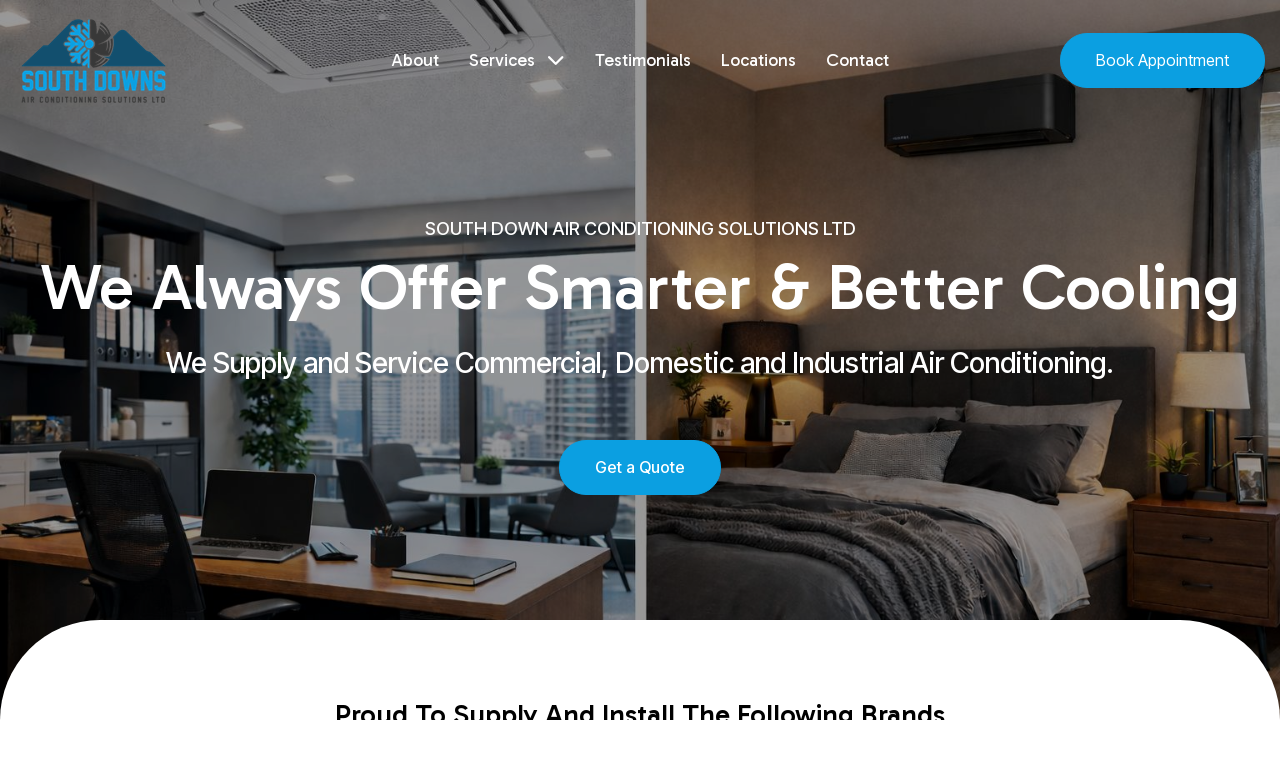

--- FILE ---
content_type: text/html; charset=utf-8
request_url: https://www.southdownsac.com/?item=shopping&catalog=ZwHbnyhi&id=3895073734990156
body_size: 12759
content:
<!DOCTYPE html>
<!-- Version 2864 -->
<html lang='en'>
<head>
<!-- WN0LDWK0001JL -->
<!-- generated: 21/01/2026 08:25:35 -->
<!-- ID:183540 -->
<title>South Downs AC Solutions Ltd : Reputable specialists in air conditioning, refrigeration and ventilation.</title>
<meta http-equiv="content-type" content="text/html; charset=utf-8" />
<meta name="description" content="South Downs Air Conditioning Solutions carry out design, installation, servicing, maintenance and decommissioning jobs across West Sussex and the South East of England, but can support businesses almost anywhere in the UK." />
<meta name="viewport" content="width=device-width, initial-scale=1"><meta name="robots" content="noodp,noydir" />
<meta property="og:image" content="https://secure.toolkitfiles.co.uk/clients/42937/siteassets/screens/42937.jpg?v=H2ZFHR" />
<meta property="og:site_name" content="South Downs AC Solutions Ltd" />
<meta property="og:title" content="South Downs AC Solutions Ltd : Reputable specialists in air conditioning, refrigeration and ventilation." />
<meta property="og:description" content="South Downs Air Conditioning Solutions carry out design, installation, servicing, maintenance and decommissioning jobs across West Sussex and the South East of England, but can support businesses almost anywhere in the UK." />
<meta property="og:url" content="https://www.southdownsac.com/" />
<meta property="og:type" content="website" />
<link rel="icon" href="https://secure.toolkitfiles.co.uk/clients/42937/siteassets/favicons/favicon.ico" type="image/x-icon" />
<link rel="stylesheet" href="//fonts.googleapis.com/css?family=Gabarito:500%7CGabarito:700%7CGabarito:regular%7CInter+Tight:300%7CInter+Tight:500%7CInter+Tight:700%7CInter+Tight:regular&display=swap" />
<link rel="stylesheet" href="https://secure.toolkitfiles.co.uk/clients/42937/includes/H2ZFHR.css" media="screen, print"/>


<!-- Google tag (gtag.js) -->
<script async src="https://www.googletagmanager.com/gtag/js?id=G-NL7Q441M2S"></script>
<script>
  window.dataLayer = window.dataLayer || [];
  function gtag(){dataLayer.push(arguments);}
  gtag('js', new Date());

  gtag('config', 'G-NL7Q441M2S');
</script>


<link rel="stylesheet" href="https://cdnjs.cloudflare.com/ajax/libs/font-awesome/6.6.0/css/all.min.css" integrity="sha512-Kc323vGBEqzTmouAECnVceyQqyqdsSiqLQISBL29aUW4U/M7pSPA/gEUZQqv1cwx4OnYxTxve5UMg5GT6L4JJg==" crossorigin="anonymous" referrerpolicy="no-referrer" />
<style>
.accordion-wrapper .accordion-content-wrapper { grid-template-rows: 0fr; }
</style>

<meta name="msvalidate.01" content="B1BD0947EAD3602A180FF82C6575F779" />

<link rel="icon" type="image/png" sizes="16x16" href="https://secure.toolkitfiles.co.uk/clients/42937/siteassets/icons/favicon-16x16.png">
<link rel="icon" type="image/png" sizes="32x32" href="https://secure.toolkitfiles.co.uk/clients/42937/siteassets/icons/favicon-32x32.png">
<link rel="icon" type="image/png" sizes="48x48" href="https://secure.toolkitfiles.co.uk/clients/42937/siteassets/icons/favicon-48x48.png">
<link rel="icon" type="image/png" sizes="146x146" href="https://secure.toolkitfiles.co.uk/clients/42937/siteassets/icons/favicon-146x146.png">
</head>
<body onload="AddFormAction('https://www.southdownsac.com/?item=shopping&catalog=ZwHbnyhi&id=3895073734990156');" id="page183540" class="folder24004">

<div id="container">
	<a href='#sidr' id='menubtn' aria-label='Click here to open the menu'>&nbsp;</a><div class="logoarea">
		<div id="LogoText6129"  style=" position: absolute; " ><a class="header-logo" href="/"><img class="logo" style="width: 100%; max-width: min(calc(100vw - 90px), 170px);" alt="Logo" src="https://secure.toolkitfiles.co.uk/clients/42937/siteassets/icons/logo.png?v=e3eaf4" /> <img class="logo-scroll" style="width: 100%; max-width: min(calc(100vw - 90px), 170px);" alt="Footer logo" src="https://secure.toolkitfiles.co.uk/clients/42937/siteassets/icons/footer-logo.png?v=9548c3" /> </a></div><div id="LogoText6130"  style=" position: absolute; " ><a class="btn primary" href="/contact-us">Book Appointment </a></div>
	</div><div class="menuarea">
		<div id="menu">
			<div id='sidr'>

<ul id="main-menu" class="sf-menu">
<li  id="menuitem_0" class="menuitem current">
<a href="/" title=""  class="menulink" id="menulink_0">Home</a>
</li>
<li  id="menuitem_1" class="menuitem">
<a href="https://www.southdownsac.com/about-us" title=""  class="menulink" id="menulink_1">About</a>
</li>
<li  id="menuitem_2" class="menuitem">
<a href="/services" title=""  class="menulink" id="menulink_2">Services</a>
</li>
<li  id="menuitem_3" class="menuitem">
<a href="#" title=""  class="menulink" id="menulink_3">Services</a>
<ul class="submenuitem submenu" id="sub_id_3" style="display: none;">
<li>
<a href="https://www.southdownsac.com/air-conditioning" title=""  class="submenulink" id="SubMenuID_30">Air Con</a>
</li>
<li>
<a href="https://www.southdownsac.com/ventilation" title=""  class="submenulink" id="SubMenuID_31">Ventilation</a>
</li>
<li>
<a href="https://www.southdownsac.com/refrigeration" title=""  class="submenulink" id="SubMenuID_32">Refrigeration</a>
</li>
<li>
<a href="/services/fault-finding" title=""  class="submenulink" id="SubMenuID_33">Fault Finding</a>
</li>
<li>
<a href="https://www.southdownsac.com/services/install-and-replace" title=""  class="submenulink" id="SubMenuID_34">Install & Replace</a>
</li>
<li>
<a href="https://www.southdownsac.com/services/service-and-repairs" title=""  class="submenulink" id="SubMenuID_35">Service & Repairs</a>
</li>
<li>
<a href="https://www.southdownsac.com/services/unit-recharging" title=""  class="submenulink" id="SubMenuID_36">Unit Recharging</a>
</li>
</ul>
</li>
<li  id="menuitem_4" class="menuitem">
<a href="https://www.southdownsac.com/testimonials" title=""  class="menulink" id="menulink_4">Testimonials</a>
</li>
<li  id="menuitem_5" class="menuitem">
<a href="#" title=""  class="menulink" id="menulink_5">Locations</a>
<ul class="submenuitem submenu" id="sub_id_5" style="display: none;">
<li>
<a href="https://www.southdownsac.com/ac-repair-services-bognor-regis" title=""  class="submenulink" id="SubMenuID_50">Bognor Regis</a>
</li>
<li>
<a href="https://www.southdownsac.com/ac-repair-services-emsworth" title=""  class="submenulink" id="SubMenuID_51">Emsworth</a>
</li>
<li>
<a href="https://www.southdownsac.com/ac-repair-services-worthing" title=""  class="submenulink" id="SubMenuID_52">Worthing</a>
</li>
<li>
<a href="https://www.southdownsac.com/ac-replacement-services-midhurst" title=""  class="submenulink" id="SubMenuID_53">Midhurst</a>
</li>
<li>
<a href="https://www.southdownsac.com/ac-replacement-services-selsey" title=""  class="submenulink" id="SubMenuID_54">Selsey</a>
</li>
</ul>
</li>
<li  id="menuitem_6" class="menuitem">
<a href="https://www.southdownsac.com/contact-us" title=""  class="menulink" id="menulink_6">Contact</a>
</li>
</ul></div>

		</div>
	</div><div class="contentarea">
		<form method="post" action="./?item=shopping&amp;catalog=ZwHbnyhi&amp;id=3895073734990156" id="aspnetForm">
		<div class="aspNetHidden">
<input type="hidden" name="__VIEWSTATE" id="__VIEWSTATE" value="" />
		</div>
		<div class="container-fluid">
  <div class="row home-header text-white padding100 imgFill" style="background-image: linear-gradient(rgba(0,0,0,0.4),rgba(0,0,0,0.4)), url(https://secure.toolkitfiles.co.uk/clients/42937/siteimages/hires/half-office-half-bedroom.jpg?63d2e4); min-height: 100vh; display: flex; padding-top: 120px; background-position: 80% 90%;">
    <div class="panel-inner euqla-height xs-center xs-middle">
      <div class="col-xs-12 vertpad">
        <p class="header-subtitle">
          South Down Air Conditioning Solutions Ltd
        </p>
        <h1>
          We Always Offer Smarter &amp; Better Cooling
        </h1>
        <p class="header-text" style="font-size: clamp(1.15rem, 4vmin, 1.75rem);    margin: 0;">
          We Supply and Service Commercial, Domestic and Industrial Air Conditioning.
        </p>
        <p class="padtop30">
          <a class="btn primary" href="/contact-us">
            Get a Quote
          </a>
        </p>
      </div>
    </div>
  </div>
  <div class="row padding60 logos whitePanel" style="border-top-left-radius: 100px;    border-top-right-radius: 100px; margin-top: -100px;">
    <div class="panel-inner equal-height xs-center horpad">
      <h2 style="color: var(--dark); font-size: clamp(1.15rem, 4vmin, 1.75rem); font-weight: 500;">
        Proud To Supply And Install The Following Brands
      </h2>
    </div>
    <div class="panel-inner equal-height xs-center hide-tabdesk">
       <div id="scroller_7253" class="scroller_style"> <div class="scrollermessage"><div class="panel-inner equal-height xs-center "><div class="col-xs-6 vertpad  "><img class="objectFill" style="width: 100%; object-fit: contain; max-width: 250px;" alt="Daikin air" src="https://secure.toolkitfiles.co.uk/clients/42937/siteassets/icons/daikinair.png?v=f9bde6" /></div><div class="col-xs-6 vertpad "><img class="objectFill" style="width: 100%; object-fit: contain; max-width: 250px;" alt="Mitsubishi electric air con logo" src="https://secure.toolkitfiles.co.uk/clients/42937/siteassets/icons/MitsubishiElectricAirCon_Logo.png?v=79b3e1" /></div></div></div>

<div class="scrollermessage"><div class="panel-inner equal-height xs-center"><div class="col-xs-6 vertpad"><img class="objectFill" style="width: 100%; object-fit: contain; max-width: 250px;" alt="Panasonic" src="https://secure.toolkitfiles.co.uk/clients/42937/siteassets/icons/panasonic.png?v=d8ae4f" /></div><div class="col-xs-6 vertpad"><img class="objectFill" style="width: 100%; object-fit: contain; max-width: 250px;" alt="Samsung" src="https://secure.toolkitfiles.co.uk/clients/42937/siteassets/icons/samsung.png?v=917a9e" /></div></div></div>

<div class="scrollermessage"><div class="panel-inner equal-height xs-center"><div class="col-xs-6 vertpad"><img class="objectFill" style="width: 100%; object-fit: contain; max-width: 250px;" alt="Toshiba" src="https://secure.toolkitfiles.co.uk/clients/42937/siteassets/icons/Toshiba.png?v=aaf108" /></div><div class="col-xs-6 vertpad"><img class="objectFill" style="width: 100%; object-fit: contain; max-width: 250px;" alt="Mitsubushi" src="https://secure.toolkitfiles.co.uk/clients/42937/siteassets/icons/mitsubushi.png?v=2de252" /></div></div></div>

<div class="scrollermessage"><div class="panel-inner equal-height xs-center "><div class="col-xs-6 vertpad  "><img class="objectFill" style="width: 100%; object-fit: contain; max-width: 250px;" alt="Daikin air" src="https://secure.toolkitfiles.co.uk/clients/42937/siteassets/icons/daikinair.png?v=f9bde6" /></div><div class="col-xs-6 vertpad "><img class="objectFill" style="width: 100%; object-fit: contain; max-width: 250px;" alt="Mitsubishi electric air con logo" src="https://secure.toolkitfiles.co.uk/clients/42937/siteassets/icons/MitsubishiElectricAirCon_Logo.png?v=79b3e1" /></div></div></div>

<div class="scrollermessage"><div class="panel-inner equal-height xs-center"><div class="col-xs-6 vertpad"><img class="objectFill" style="width: 100%; object-fit: contain; max-width: 250px;" alt="Panasonic" src="https://secure.toolkitfiles.co.uk/clients/42937/siteassets/icons/panasonic.png?v=d8ae4f" /></div><div class="col-xs-6 vertpad"><img class="objectFill" style="width: 100%; object-fit: contain; max-width: 250px;" alt="Samsung" src="https://secure.toolkitfiles.co.uk/clients/42937/siteassets/icons/samsung.png?v=917a9e" /></div></div></div>

<div class="scrollermessage"><div class="panel-inner equal-height xs-center"><div class="col-xs-6 vertpad"><img class="objectFill" style="width: 100%; object-fit: contain; max-width: 250px;" alt="Toshiba" src="https://secure.toolkitfiles.co.uk/clients/42937/siteassets/icons/Toshiba.png?v=aaf108" /></div><div class="col-xs-6 vertpad"><img class="objectFill" style="width: 100%; object-fit: contain; max-width: 250px;" alt="Mitsubushi" src="https://secure.toolkitfiles.co.uk/clients/42937/siteassets/icons/mitsubushi.png?v=2de252" /></div></div></div>

</div>
    </div>
    <div class="panel-inner equal-height xs-center hide-mob">
      <div class="col-xs-12 col-sm-4 col-md-3 col-lg-5th vertpad fadeIn up" style="--delay: 0.15s;">
        <img class="objectFill" style="width: 100%; object-fit: contain; max-width: 250px;" loading="lazy" src="https://secure.toolkitfiles.co.uk/clients/42937/siteassets/icons/daikinair.png?v=f9bde6" alt="Daikin air">
      </div>
      <div class="col-xs-12 col-sm-4 col-md-3 col-lg-5th vertpad fadeIn up" style="--delay: 0.25s;">
        <img class="objectFill" style="width: 100%; object-fit: contain; max-width: 250px;" loading="lazy" src="https://secure.toolkitfiles.co.uk/clients/42937/siteassets/icons/MitsubishiElectricAirCon_Logo.png?v=79b3e1" alt="Mitsubishi electric air con logo">
      </div>
      <div class="col-xs-12 col-sm-4 col-md-3 col-lg-5th vertpad fadeIn up" style="--delay: 0.35s;">
        <img class="objectFill" style="width: 100%; object-fit: contain; max-width: 250px;" loading="lazy" src="https://secure.toolkitfiles.co.uk/clients/42937/siteassets/icons/panasonic.png?v=d8ae4f" alt="Panasonic">
      </div>
      <div class="col-xs-12 col-sm-4 col-md-3 col-lg-5th vertpad fadeIn up" style="--delay: 0.45s;">
        <img class="objectFill" style="width: 100%; object-fit: contain; max-width: 250px;" loading="lazy" src="https://secure.toolkitfiles.co.uk/clients/42937/siteassets/icons/samsung.png?v=917a9e" alt="Samsung">
      </div>
      <div class="col-xs-12 col-sm-4 col-md-3 col-lg-5th vertpad fadeIn up" style="--delay: 0.55s;">
        <img class="objectFill" style="width: 100%; object-fit: contain; max-width: 250px;" loading="lazy" src="https://secure.toolkitfiles.co.uk/clients/42937/siteassets/icons/Toshiba.png?v=aaf108" alt="Toshiba">
      </div>
      <div class="col-xs-12 col-sm-4 col-md-3 col-lg-5th vertpad fadeIn up" style="--delay: 0.65s;">
        <img class="objectFill" style="width: 100%; object-fit: contain; max-width: 250px;" loading="lazy" src="https://secure.toolkitfiles.co.uk/clients/42937/siteassets/icons/mitsubushi.png?v=2de252" alt="Mitsubushi">
      </div>
    </div>
  </div>
  <div class="row padbot100 padtop40 experience">
    <div class="panel-inner equal-height xs-center fadeIn up">
      <div class="col-xs-12 vertpad">
        <h2>
          With Over 20 Years Experience
        </h2>
        <p class="sub-text" style="font-size: clamp(1.1rem, 4vmin, 1.3rem);">
          We are reputable specialists in air conditioning, refrigeration &amp; ventilation.
        </p>
      </div>
    </div>
    <div class="panel-inner equal-height xs-center hide-tabdesk">
       <div id="scroller_wrapper_7255" class="div_scroller_wrapper">  <div id="scroller_7255" class="scroller_style"> <div class="scrollermessage"><div class="panel-inner equal-height xs-center experience-boxes"><div class="col-xs-12 vertpad" style="--delay: 0.15s;"><div class="experience-box"><div class="experience-img"><img class="objectFill borderRad" style="width: 100%;" alt="Air conditioning" src="https://secure.toolkitfiles.co.uk/clients/42937/siteimages/hires/air-conditioning.jpg?12bd60" /></div><h3>Air Conditioning</h3><p>We are Air Conditioning design, installation, service and maintenance specialists.</p><p><a class="simple-btn xs-center xs-middle" href="/air-conditioning">Read More <i class="fa-solid fa-arrow-right"> </i> </a></p></div></div></div></div>

<div class="scrollermessage"><div class="panel-inner equal-height xs-center experience-boxes"><div class="col-xs-12 vertpad"><div class="experience-box"><div class="experience-img"><img class="objectFill borderRad" style="width: 100%; object-position: 58% 50%;" alt="Refrigeration" src="https://secure.toolkitfiles.co.uk/clients/42937/siteimages/hires/refrigeration.jpg?d08cbf" /></div><h3>Refrigeration</h3><p>We can provide the best Refrigeration and Cooling solutions for our valuable customers.</p><p><a class="simple-btn xs-center xs-middle" href="/refrigeration">Read More <i class="fa-solid fa-arrow-right"> </i> </a></p></div></div></div></div>

<div class="scrollermessage"><div class="panel-inner equal-height xs-center experience-boxes"><div class="col-xs-12 vertpad"><div class="experience-box"><div class="experience-img"><img class="objectFill borderRad" style="width: 100%; object-position: 20% 50%;" alt="Vetilation" src="https://secure.toolkitfiles.co.uk/clients/42937/siteimages/hires/vetilation.jpg?5bbdf0" /></div><h3>Ventilation</h3><p>We have enough experience regarding integrated Ventilation installation &amp; repair.</p><p><a class="simple-btn xs-center xs-middle" href="/ventilation">Read More <i class="fa-solid fa-arrow-right"> </i> </a></p></div></div></div></div>

</div></div>
    </div>
    <div class="panel-inner equal-height xs-center experience-boxes hide-mob">
      <div class="col-xs-12 col-sm-6 col-md-4 vertpad fadeIn up" style="--delay: 0.15s;">
        <div class="experience-box">
          <div class="experience-img">
            <img class="objectFill borderRad" style="width: 100%;" loading="lazy" src="https://secure.toolkitfiles.co.uk/clients/42937/siteimages/hires/air-conditioning.jpg?12bd60" alt="Air conditioning">
          </div>
          <h3>
            Air Conditioning
          </h3>
          <p>
            We are Air Conditioning design, installation, service and maintenance specialists.
          </p>
          <p>
            <a class="simple-btn xs-center xs-middle" href="/air-conditioning">
              Read More
              <i class="fa-solid fa-arrow-right">
              </i>
            </a>
          </p>
        </div>
      </div>
      <div class="col-xs-12 col-sm-6 col-md-4 vertpad fadeIn up" style="--delay: 0.3s;">
        <div class="experience-box">
          <div class="experience-img">
            <img class="objectFill borderRad" style="width: 100%; object-position: 58% 50%;" loading="lazy" src="https://secure.toolkitfiles.co.uk/clients/42937/siteimages/hires/refrigeration.jpg?d08cbf" alt="Refrigeration">
          </div>
          <h3>
            Refrigeration
          </h3>
          <p>
            We can provide the best Refrigeration and Cooling solutions for our valuable customers.
          </p>
          <p>
            <a class="simple-btn xs-center xs-middle" href="/refrigeration">
              Read More
              <i class="fa-solid fa-arrow-right">
              </i>
            </a>
          </p>
        </div>
      </div>
      <div class="col-xs-12 col-sm-6 col-md-4 vertpad fadeIn up" style="--delay: 0.45s;">
        <div class="experience-box">
          <div class="experience-img">
            <img class="objectFill borderRad" style="width: 100%; object-position: 20% 50%;" loading="lazy" src="https://secure.toolkitfiles.co.uk/clients/42937/siteimages/hires/ventilation.jpg" alt="Ventilation">
          </div>
          <h3>
            Ventilation
          </h3>
          <p>
            We have enough experience regarding integrated Ventilation installation &amp; repair.
          </p>
          <p>
            <a class="simple-btn xs-center xs-middle" href="/ventilation">
              Read More
              <i class="fa-solid fa-arrow-right">
              </i>
            </a>
          </p>
        </div>
      </div>
    </div>
  </div>
  <div class="row padbot100 lightPanel padtop100 services">
    <div class="panel-inner equal-height xs-center fadeIn up">
      <div class="col-xs-12 vertpad">
        <p class="subtitle">
          Our Services
        </p>
        <h2 style="    max-width: 1100px;    margin: 1.2rem auto;">
          Supply &amp; Service of Commercial, Domestic &amp; Industrial Air Conditioning in Chichester.
        </h2>
        <p style="max-width: 800px; margin: 0 auto;">
          We specialise in all sorts of air conditioning and refrigeration system design, installation, service, and maintenance. With more than 20 years of expertise, South Downs Air Conditioning Solutions has established and upheld a stellar reputation for providing Chichester, West Sussex, and the rest of South East England with services that are dependable, high-quality, and reasonably priced.
        </p>
      </div>
    </div>
    <div class="panel-inner equal-height xs-center service-boxes padtop40 hide-mob">
      <div class="col-xs-12 col-sm-6 col-md-3 vertpad fadeIn up" style="--delay: 0.15s;">
        <div class="service-box">
          <div class="service-img primaryPanel">
            <img class="objectFill borderRad" style="width: 100%;" loading="lazy" src="https://secure.toolkitfiles.co.uk/clients/42937/siteassets/icons/install-replace.png?v=773987" alt="Install replace">
          </div>
          <h3>
            Install &amp; Replace
          </h3>
          <p>
            When you’re looking to install a new cooling unit in your home or office.
          </p>
          <p class="service-btn">
            <a class="simple-btn xs-center xs-middle" href="/services/install-and-replace">
              Read More
              <i class="fa-solid fa-arrow-right">
              </i>
            </a>
          </p>
        </div>
      </div>
      <div class="col-xs-12 col-sm-6 col-md-3 vertpad fadeIn up" style="--delay: 0.30s;">
        <div class="service-box">
          <div class="service-img primaryPanel">
            <img class="objectFill borderRad" style="width: 100%; margin-bottom: 10px;" loading="lazy" src="https://secure.toolkitfiles.co.uk/clients/42937/siteassets/icons/service-repairs.png?v=370658" alt="Service repairs">
          </div>
          <h3>
            Service &amp; Repairs
          </h3>
          <p>
            Regular servicing &amp; maintenance keeps your unit running at maximum efficiency.
          </p>
          <p class="service-btn">
            <a class="simple-btn xs-center xs-middle" href="/services/service-and-repairs">
              Read More
              <i class="fa-solid fa-arrow-right">
              </i>
            </a>
          </p>
        </div>
      </div>
      <div class="col-xs-12 col-sm-6 col-md-3 vertpad fadeIn up" style="--delay: 0.45s;">
        <div class="service-box">
          <div class="service-img primaryPanel">
            <img class="objectFill borderRad" style="width: 100%; max-width: 70px;" loading="lazy" src="https://secure.toolkitfiles.co.uk/clients/42937/siteassets/icons/unit-recharging.png?v=ba361d" alt="Unit recharging">
          </div>
          <h3>
            Unit Recharging
          </h3>
          <p>
            If a system has been installed for a long period of time the copper piping.
          </p>
          <p class="service-btn">
            <a class="simple-btn xs-center xs-middle" href="/services/unit-recharging">
              Read More
              <i class="fa-solid fa-arrow-right">
              </i>
            </a>
          </p>
        </div>
      </div>
      <div class="col-xs-12 col-sm-6 col-md-3 vertpad fadeIn up" style="--delay: 1s;">
        <div class="service-box">
          <div class="service-img primaryPanel">
            <img class="objectFill borderRad" style="width: 100%; max-width: 70px;" loading="lazy" src="https://secure.toolkitfiles.co.uk/clients/42937/siteassets/icons/fault-finding.png?v=2f2093" alt="Fault finding">
          </div>
          <h3>
            Fault Finding
          </h3>
          <p>
            Our staff are highly trained in fault finding techniques for all manner
          </p>
          <p class="service-btn">
            <a class="simple-btn xs-center xs-middle" href="/services/fault-finding">
              Read More
              <i class="fa-solid fa-arrow-right">
              </i>
            </a>
          </p>
        </div>
      </div>
    </div>
    <div class="panel-inner equal-height xs-center hide-tabdesk">
       <div id="scroller_wrapper_7254" class="div_scroller_wrapper">  <div id="scroller_7254" class="scroller_style"> <div class="scrollermessage"><div class="panel-inner equal-height xs-center service-boxes"><div class="col-xs-12 vertpad"><div class="service-box"><div class="service-img primaryPanel"><img class="objectFill borderRad" style="width: 100%;" alt="Install replace" src="https://secure.toolkitfiles.co.uk/clients/42937/siteassets/icons/install-replace.png?v=773987" /></div><h3>Install &amp; Replace</h3><p>When you&rsquo;re looking to install a new cooling unit in your home or office.</p><p class="service-btn"><a class="simple-btn xs-center xs-middle" href="/services/install-and-replace">Read More <i class="fa-solid fa-arrow-right"> </i> </a></p></div></div></div></div>

<div class="scrollermessage"><div class="panel-inner equal-height xs-center service-boxes"><div class="col-xs-12 vertpad"><div class="service-box"><div class="service-img primaryPanel"><img class="objectFill borderRad" style="width: 100%; margin-bottom: 10px;" alt="Service repairs" src="https://secure.toolkitfiles.co.uk/clients/42937/siteassets/icons/service-repairs.png?v=370658" /></div><h3>Service &amp; Repairs</h3><p>Regular servicing &amp; maintenance keeps your unit running at maximum efficiency.</p><p class="service-btn"><a class="simple-btn xs-center xs-middle" href="/services/services-and-repairs">Read More <i class="fa-solid fa-arrow-right"> </i> </a></p></div></div></div></div>

<div class="scrollermessage"><div class="panel-inner equal-height xs-center service-boxes"><div class="col-xs-12 vertpad"><div class="service-box"><div class="service-img primaryPanel"><img class="objectFill borderRad" style="width: 100%; max-width: 70px;" alt="Unit recharging" src="https://secure.toolkitfiles.co.uk/clients/42937/siteassets/icons/unit-recharging.png?v=ba361d" /></div><h3>Unit Recharging</h3><p>If a system has been installed for a long period of time the copper piping.</p><p class="service-btn"><a class="simple-btn xs-center xs-middle" href="/services/unit-recharging">Read More <i class="fa-solid fa-arrow-right"> </i> </a></p></div></div></div></div>

<div class="scrollermessage"><div class="panel-inner equal-height xs-center service-boxes"><div class="col-xs-12 vertpad"><div class="service-box"><div class="service-img primaryPanel"><img class="objectFill borderRad" style="width: 100%; max-width: 70px;" alt="Fault finding" src="https://secure.toolkitfiles.co.uk/clients/42937/siteassets/icons/fault-finding.png?v=2f2093" /></div><h3>Fault Finding</h3><p>Our staff are highly trained in fault finding techniques for all manner</p><p class="service-btn"><a class="simple-btn xs-center xs-middle" href="/services/fault-finding">Read More <i class="fa-solid fa-arrow-right"> </i> </a></p></div></div></div></div>

</div></div>
    </div>
  </div>
  <div class="row primary-section primaryPanel text-white padtop100">
    <div class="panel-inner equal-height">
      <div class="col-xs-12 col-md-6 col-md-push-6 vertpad fadeIn right primary-section-img-row">
        <img class="objectFill primary-section-img borderRad" style="width: 100%;" loading="lazy" src="https://secure.toolkitfiles.co.uk/clients/42937/siteimages/hires/poor-air-quality.jpg?3bf80c" alt="Poor air quality">
      </div>
      <div class="col-xs-12 col-md-6 col-md-pull-6 primary-section-text-box padRight vertpad fadeIn left">
        <h2>
          Air Conditioning Repairs &amp; Services
        </h2>
        <p>
          Signs of poorly maintained air conditioning can be – poor air quality, dirty grilles and surrounding ceiling tiles, bad smells caused by mould build up and poor heating/cooling performance. Improving the efficiency of your air conditioning can therefore lead to significantly lower energy bills.
        </p>
        <p class="padtop20">
          <a class="btn ghost ghost__light" href="/contact-us">
            Make an Appointment
          </a>
        </p>
      </div>
    </div>
  </div>
  <div class="row padding100 latest-projects lightPanel">
    <div class="panel-inner equal-height xs-center fadeIn up" style="max-width: 650px;    margin: 0 auto;">
      <div class="col-xs-12 vertpad">
        <p class="subtitle">
          Latest Projects
        </p>
        <h2>
          View Our Projects Below
        </h2>
        <p>
          We are proud to show you our latest projects. Supply and Service Of Commercial, Domestic &amp; Industrial Air Conditioning in Chichester.
        </p>
      </div>
    </div>
    <div class="panel-inner equal-height xs-center hide-mob">
      <div class="col-xs-12 col-sm-6 col-md-3 vertpad">
        <div class="latest-projects-container">
          <img class="objectFill project-img borderRad" style="width: 100%;" loading="lazy" src="https://secure.toolkitfiles.co.uk/clients/42937/siteimages/hires/car.jpg?341d95" alt="Car">
          <div class="latest-projects-content">
            <p>
              An existing customer of ours that we installed air conditioning for a few years ago tasked with supplying and installing a dehumidifier for his newly built garage for his prized car that needs the garage temperature and humidity controlled.
            </p>
          </div>
        </div>
      </div>
      <div class="col-xs-12 col-sm-6 col-md-3 vertpad">
        <div class="latest-projects-container">
          <img class="objectFill project-img borderRad" style="width: 100%;" loading="lazy" src="https://secure.toolkitfiles.co.uk/clients/42937/siteimages/hires/air-conditioning-in-chichester.jpg?cb8d70" alt="Air conditioning in chichester">
          <div class="latest-projects-content">
            <p>
              This large external unit was a project for Barfoots. We supplied two systems for their canteen area used to heat, cool and dehumidify.
            </p>
          </div>
        </div>
      </div>
      <div class="col-xs-12 col-sm-6 col-md-3 vertpad">
        <div class="latest-projects-container">
          <img class="objectFill project-img borderRad" style="width: 100%;" loading="lazy" src="https://secure.toolkitfiles.co.uk/clients/42937/siteimages/hires/modern-air-conditioning.jpg?5dc494" alt="Modern air conditioning">
          <div class="latest-projects-content">
            <p>
              This was a domestic project that we installed last year. The client did not want the unit to be visible so concealed it with a louvered black cover.
            </p>
          </div>
        </div>
      </div>
      <div class="col-xs-12 col-sm-6 col-md-3 vertpad">
        <div class="latest-projects-container">
          <img class="objectFill project-img borderRad" style="width: 100%;" loading="lazy" src="https://secure.toolkitfiles.co.uk/clients/42937/siteimages/hires/conditioning-in-chichester.jpg?22e2bc" alt="Conditioning in chichester">
          <div class="latest-projects-content">
            <p>
              At Pagham Village Hall, we installed two wall mounted ac units and three external units. This was a project we completed just before Christmas and carried out in stages so it didn't interfere with bookings which was hassle free for the client.
            </p>
          </div>
        </div>
      </div>
    </div>
    <div class="panel-inner equal-height xs-center hide-tabdesk">
       <div id="scroller_wrapper_7256" class="div_scroller_wrapper">  <div id="scroller_7256" class="scroller_style"> <div class="scrollermessage"><div class="panel-inner equal-height xs-center"><div class="col-xs-12 vertpad"><div class="latest-projects-container"><img class="objectFill project-img borderRad" style="width: 100%;" alt="Car" src="https://secure.toolkitfiles.co.uk/clients/42937/siteimages/hires/car.jpg?341d95" /><div class="latest-projects-content"><p>An existing customer of ours that we installed air conditioning for a few years ago tasked with supplying and installing a dehumidifier for his newly built garage for his prized car that needs the garage temperature and humidity controlled.</p></div></div></div></div></div>

<div class="scrollermessage"><div class="panel-inner equal-height xs-center"><div class="col-xs-12 vertpad"><div class="latest-projects-container"><img class="objectFill project-img borderRad" style="width: 100%; object-position: 50% 100%;" alt="Air conditioning in chichester" src="https://secure.toolkitfiles.co.uk/clients/42937/siteimages/hires/air-conditioning-in-chichester.jpg?cb8d70" /><div class="latest-projects-content"><p>This large external unit was a job for Barfoots supplying two systems for their canteen area used to heat, cool and dehumidify.</p></div></div></div></div></div>

<div class="scrollermessage"><div class="panel-inner equal-height xs-center"><div class="col-xs-12 vertpad"><div class="latest-projects-container"><img class="objectFill project-img borderRad" style="width: 100%;" alt="Modern air conditioning" src="https://secure.toolkitfiles.co.uk/clients/42937/siteimages/hires/modern-air-conditioning.jpg?5dc494" /><div class="latest-projects-content"><p>This was a domestic job that we installed last year and the client did not want to see the unit so we had it covered with a louvered black cover.</p></div></div></div></div></div>

<div class="scrollermessage"><div class="panel-inner equal-height xs-center"><div class="col-xs-12 vertpad"><div class="latest-projects-container"><img class="objectFill project-img borderRad" style="width: 100%;" alt="Conditioning in chichester" src="https://secure.toolkitfiles.co.uk/clients/42937/siteimages/hires/conditioning-in-chichester.jpg?22e2bc" /><div class="latest-projects-content"><p>At Pagham Village Hall, we installed two wall mounted ac units and three external units. This was a project we completed just before Christmas and carried out in stages so it didn`t interfere with bookings which was hassle free for the client.</p></div></div></div></div></div>

</div></div>
    </div>
  </div>
  <div class="row padding100 testimonials">
    <div class="panel-inner equal-height xs-center fadeIn up">
      <div class="col-xs-12 vertpad">
        <p class="subtitle">
          Testimonials
        </p>
      </div>
    </div>
    <div class="panel-inner equal-height xs-center fadeIn up">
      <div class="col-xs-12 vertpad">
        <!-- Elfsight Google Reviews | South Downs AC Solutions -->
        <script src="https://elfsightcdn.com/platform.js" async="">        </script>
        <div class="elfsight-app-92d48bc1-ee54-4be4-a899-f191c959d2c9" data-elfsight-app-lazy="">
        </div>
      </div>
    </div>
  </div>
  <div class="row primary-section primaryPanel text-white padtop100">
    <div class="panel-inner equal-height">
      <div class="col-xs-12 col-md-6 vertpad primary-section-img-row fadeIn left">
        <img class="objectFill primary-section-img borderRad" style="width: 100%;" loading="lazy" src="https://secure.toolkitfiles.co.uk/clients/42937/siteimages/hires/man-on-the-sofa-using-the-air-conditioner.jpg?1bb2b1" alt="Man on the sofa using the air conditioner">
      </div>
      <div class="col-xs-12 col-md-6 primary-section-text-box padLeft vertpad fadeIn right">
        <h2>
          Keep Your Family Comfortable With Cool, Clean Air.
        </h2>
        <p>
          Speak to an Expert today for a quote on a new home system. Signs of poorly maintained air conditioning can be – poor air quality, dirty grilles and surrounding ceiling tiles, bad smells caused by mould build up and poor heating/cooling performance. Improving the efficiency of your air conditioning can therefore lead to significantly lower energy bills.
        </p>
        <p class="padtop20">
          <a class="form-popup btn ghost ghost__light" href="/contact-us">
            Make an Appointment
          </a>
        </p>
      </div>
    </div>
  </div>
  <div class="row padding100 locations">
    <a class="pageanchor" id="locations">
    </a>
    <div class="panel-inner equal-height xs-center fadeIn up">
      <div class="col-xs-12 vertpad">
        <p class="subtitle">
          Locations
        </p>
        <h2>
          Service Areas
        </h2>
      </div>
    </div>
    <div class="panel-inner equal-height xs-center fadeIn up locations-row">
      <div class="col-xs-6 col-md-4 vertpad fadeIn up" style="--delay: 0.15s;">
        <div class="location-box full-height lightPanel borderRad vertpad horpad xs-left xs-middle" style="column-gap: 15px;">
          <a href="/ac-repair-services-bognor-regis">
            <img class="objectFill" style="width: 100%; max-width: 40px; object-fit: contain; " src="https://secure.toolkitfiles.co.uk/clients/42937/siteassets/icons/location.png?v=4d3046" alt="Location">
          </a>
          <span style="color: var(--secondary); font-weight: 600;">
            <a href="/ac-repair-services-bognor-regis">
              Bognor Regis
            </a></span></div>
      </div>
      <div class="col-xs-6 col-md-4 vertpad fadeIn up" style="--delay: 0.25s;">
        <div class="location-box full-height lightPanel borderRad vertpad horpad xs-left xs-middle" style="column-gap: 15px;">
          <a href="/ac-repair-services-emsworth">
            <img class="objectFill" style="width: 100%; max-width: 40px; object-fit: contain; " src="https://secure.toolkitfiles.co.uk/clients/42937/siteassets/icons/location.png?v=4d3046" alt="Location">
          </a>
          <span style="color: var(--secondary); font-weight: 600;">
            <a href="/ac-repair-services-emsworth">
              Emsworth
            </a></span></div>
      </div>
      <div class="col-xs-6 col-md-4 vertpad fadeIn up" style="--delay: 0.45s;">
        <div class="location-box full-height lightPanel borderRad vertpad horpad xs-left xs-middle" style="column-gap: 15px;">
          <a href="/ac-repair-services-worthing">
            <img class="objectFill" style="width: 100%; max-width: 40px; object-fit: contain; " src="https://secure.toolkitfiles.co.uk/clients/42937/siteassets/icons/location.png?v=4d3046" alt="Location">
          </a>
          <span style="color: var(--secondary); font-weight: 600;">
            <a href="/ac-repair-services-worthing">
              Worthing
            </a></span></div>
      </div>
      <div class="col-xs-6 col-md-4 vertpad fadeIn up" style="--delay: 0.55s;">
        <div class="location-box full-height lightPanel borderRad vertpad horpad xs-left xs-middle" style="column-gap: 15px;">
          <a href="/ac-replacement-services-midhurst">
            <img class="objectFill" style="width: 100%; max-width: 40px; object-fit: contain; " src="https://secure.toolkitfiles.co.uk/clients/42937/siteassets/icons/location.png?v=4d3046" alt="Location">
          </a>
          <span style="color: var(--secondary); font-weight: 600;">
            <a href="/ac-replacement-services-midhurst">
              Midhurst
            </a></span></div>
      </div>
      <div class="col-xs-7 col-md-4 vertpad fadeIn up" style="--delay: 0.65s;">
        <div class="location-box full-height lightPanel borderRad vertpad horpad xs-left xs-middle" style="column-gap: 15px;">
          <a href="/ac-replacement-services-selsey">
            <img class="objectFill" style="width: 100%; max-width: 40px; object-fit: contain; " src="https://secure.toolkitfiles.co.uk/clients/42937/siteassets/icons/location.png?v=4d3046" alt="Location">
          </a>
          <span style="color: var(--secondary); font-weight: 600;">
            <a href="/ac-replacement-services-selsey">
              Selsey
            </a></span></div>
      </div>
    </div>
  </div>
  <div class="row lightPanel padding70 get-in-touch">
    <div class="panel-inner">
      <div class="col-xs-12 col-sm-8 col-sm-push-2 col-md-6 col-md-push-3 col-lg-4 col-lg-push-0 equal-height nopad fadeIn left text-left" style="height: fit-content;">
        <div class="col-xs-12 vertpad">
          <p class="subtitle">
            Get in Touch
          </p>
          <h2 class="hide-mob">
            How to Contact&nbsp;Us
          </h2>
          <h2 class="hide-tabdesk">
            How to Contact Us
          </h2>
          <p style="width: 100%;">
            If you’ve got questions or ideas you would like to share, send a message. For anything more specific, please use one of our addresses.
          </p>
        </div>
        <div class="col-xs-12 vertpad">
          <div class="contact-box full-height xs-left" style="column-gap: 15px;">
            <i class="fa-solid fa-location-dot" style="font-size: 1.4rem;">
            </i>
            <div class="contact-text">
              <p style="margin-top: 0;">
                <b>
                  Our Location
                </b>
              </p><span>23 Oakford Park, Halnaker, Chichester, PO18 0BF</span><a target="_blank" href="https://maps.app.goo.gl/FC6auZmLjvnLdbbA7">
                Find Us on Map
              </a>
            </div>
          </div>
        </div>
        <div class="col-xs-12 vertpad">
          <div class="contact-box full-height xs-left" style="column-gap: 15px;">
            <i class="fa-solid fa-phone" style="font-size: 1.4rem;">
            </i>
            <div class="contact-text">
              <p style="margin-top: 0;">
                <b>
                  Direct Line Numbers
                </b>
              </p><span>01243 538624</span></div>
          </div>
        </div>
        <div class="col-xs-12 vertpad">
          <div class="contact-box full-height xs-left" style="column-gap: 15px;">
            <i class="fa-solid fa-mobile" style="font-size: 1.4rem;">
            </i>
            <div class="contact-text">
              <p style="margin-top: 0;">
                <b>
                  Mobile Numbers
                </b>
              </p><span>07584 137 350</span></div>
          </div>
        </div>
        <div class="col-xs-12 vertpad">
          <div class="contact-box full-height xs-left" style="column-gap: 15px;">
            <i class="fa-solid fa-envelope" style="font-size: 1.4rem;">
            </i>
            <div class="contact-text">
              <p style="margin-top: 0;">
                <b>
                  Our Email
                </b>
              </p>
              <a href="mailto:support@southdownsac.com">
                support@southdownsac.com
              </a>
            </div>
          </div>
        </div>
        <div class="col-xs-12 vertpad">
          <div class="contact-box full-height xs-left" style="column-gap: 15px;">
            <i class="fa-solid fa-clock" style="font-size: 1.4rem;">
            </i>
            <div class="contact-text">
              <p style="margin-top: 0;">
                <b>
                  Office Hours
                </b>
              </p><span>Mon – Fri: 07.00 : 17.00</span><span style="color: var(--primary);">
                working hours</span></div>
          </div>
        </div>
      </div>
      <div class="col-xs-12 col-sm-10 col-sm-push-1 col-md-8 col-md-push-2 col-lg-6 col-lg-push-2 vertpad align-self fadeIn right">
        <div class="embed-form-container">
          <iframe src="https://tradehq.co.uk/southdownsairconditioningsolutions/enquire" width="100%" height="1020px" frameborder="0" scrolling="no" style="overflow: hidden;" title="Enquiry Form">
          </iframe>
        </div>
      </div>
    </div>
  </div>
  <div class="row padding60 primaryPanel text-white">
    <div class="panel-inner equal-height xs-middle xs-center md-left">
      <div class="col-xs-12 col-md-7 vertpad align-self fadeIn left">
        <h2 style="font-size: clamp(1.4rem, 8vmin, 2.5rem); margin: 0;">
          Free Estimates on Complete System Replacement Call Now
        </h2>
      </div>
      <div class="col-xs-12 col-md-5 vertpad fadeIn right xs-center md-right"><span><a class="btn ghost ghost__light xs-center xs-middle cta-btn" style="column-gap: 15px;font-size: clamp(1.4rem, 5vmin, 1.8rem);     display: flex;    font-weight: 500;" href="tel: 07584 137 350">
            <i class="fa-solid fa-phone" style="font-size: clamp(1.4rem, 4vmin, 1.6rem);">
            </i>
            07584 137 350
          </a></span></div>
    </div>
  </div>
</div>
</form>
	</div><div class="contentfooter">
		<div class="container-fluid"><div class="row footer secondaryPanel text-white padtop70 padbot70"><div class="panel-inner equal-height xs-center md-left footer-row"><div class="col-xs-12 col-md-4 vertpad xs-center md-left footer-logo"><div><a class="footer-logo" style="width: 100%; max-width: min(calc(100vw - 90px), 250px);" href="/"><img style="width: 100%;max-width: min(calc(100vw - 90px), 200px);" alt="Footer Logo" src="https://secure.toolkitfiles.co.uk/clients/42937/siteassets/icons/footer-logo.png?v=8d243f"> </a><div class="footer-logos xs-center equal-height md-left padtop30" style="column-gap: 10px; max-width: 260px;"><img style="width: 100%; max-width: 40px; object-fit: contain;" alt="Yell" src="https://secure.toolkitfiles.co.uk/clients/42937/siteassets/icons/Yell.png?v=0e3a4c"> <img style="width: 100%; max-width: 100px; object-fit: contain;" alt="Refcom" src="https://secure.toolkitfiles.co.uk/clients/42937/siteassets/icons/refcom-logo.png?v=8a0307"> <img style="width: 100%; max-width: 100px; object-fit: contain;" alt="Environment agency" src="https://secure.toolkitfiles.co.uk/clients/42937/siteassets/icons/Environment.png?v=7e3892"></div></div></div><div class="col-xs-12 col-md-3 col-md-push-1 vertpad"><p class="footer-title">Contact Us</p><p class="contact-details xs-center md-left"><a class="xs-center md-left" target="_balnk" href="https://maps.app.goo.gl/FC6auZmLjvnLdbbA7"><i class="fa-solid fa-location-dot"> </i> 23 Oakford Park, Halnaker,<br>Chichester, PO18 0BF </a> <a class="xs-center md-left" href="tel:01243 538624"> <i class="fa-solid fa-phone"> </i> 01243 538624 </a> <a class="xs-center md-left" href="tel:07584 137 350"> <i class="fa-solid fa-mobile"> </i> 07584 137 350 </a> <a class="xs-center md-left footer-email" href="mailto:support@southdownsac.com"> <i class="fa-solid fa-envelope"> </i> support@southdownsac.com </a> <span class="xs-center md-left"> <i class="fa-regular fa-clock"> </i> Mon – Fri: 07.00 : 17.00</span></p></div><div class="col-xs-12 col-md-2 col-md-push-1 vertpad"><p class="footer-title">Follow Me</p><p class="footer-socials xs-center md-left" style="column-gap: 10px;"><a target="_blank" aria-label="Instagram Page" class="xs-center sm-left" href="https://www.instagram.com/southdownsac/?hl=en"><i class="fa-brands fa-instagram"> </i> </a> <a target="_blank" aria-label="Facebook Page" class="xs-center sm-left" href="https://www.facebook.com/southdownsac/?locale=en_GB"> <i class="fa-brands fa-square-facebook"> </i> </a> <a target="_blank" aria-label="Twitter Page" class="xs-center sm-left" href="https://x.com/southdownsac1"> <i class="fa-brands fa-x-twitter"> </i> </a> <a target="_blank" aria-label="Linkedin Page" class="xs-center sm-left" href="https://uk.linkedin.com/company/south-downs-air-conditioning-solutions-ltd"> <i class="fa-brands fa-linkedin-in"> </i> </a> <a target="_blank" aria-label="Tik-tok Page" class="xs-center sm-left" href="https://www.tiktok.com/@southdownsac"> <i class="fa-brands fa-tiktok"> </i> </a></p></div><div class="col-xs-12 col-md-2 col-md-push-1 vertpad xs-center md-right"><div><p class="footer-title">Quick Links</p><p class="footer-nav xs-center md-left"><a href="/about-us">About </a> <a href="/services"> Services </a> <a href="/testimonials"> Testimonials </a> <a href="/#locations"> Locations </a> <a href="/contact-us"> Contact </a></p></div></div></div></div></div>
	</div><div class="footerarea">
		<div id="footer">
			<span class="lefttext"><a href="https://www.southdownsac.com/sm" title="Site Map Page">Site Map</a></span><span class="righttext"><a href="https://www.southdownsac.com/da/183567" title="Contact">Contact</a></span>
		</div>
	</div><div class="secondfooterarea">
		<div id="secondfooter">
			<span class="lefttext">© Copyright 2026 South Downs AC Solutions Ltd</span><span class="righttext">Web Design by <a href="https://www.toolkitwebsites.co.uk" title="Web Designers" target="_blank">Toolkit Websites</a></span>
		</div>
	</div>
</div>

<div id="mainmodaldiv"></div>

<script src="https://secure.toolkitfiles.co.uk/clients/42937/includes/H2ZFHR.js" async></script>

<script>

    window.addEventListener('load', function() {
    
        sf = $('ul#main-menu');
        if (document.documentElement.clientWidth > 1200) { 
        sf.superfish({ 
            delay:       1000,    
            //animation:   { opacity: 'show', height: 'show' }, 
            speed:       'fast',    
            autoArrows:  false,  
            dropShadows: false 
        }); 
         }
    });
</script>
<script>

    window.addEventListener('load', function() {
    

var menubtn = $('a#menubtn');

function positionMenuButton() {
    var sidrMenu = $('#sidr');
    var offset = sidrMenu.css('right');
    menubtn.animate({ 'margin-right': offset.replace('-','') }, 200);
}

 menubtn.sidr({
    name: 'sidr',
    side: 'right',
    displace: false,
    onOpen: function (name) {
        positionMenuButton();
    },
    onClose: function (name) {
        positionMenuButton();
    }
});

$('.contentarea, .footerarea, .secondfooterarea').click(function (e) {
    $.sidr('close', 'sidr');
});

$(window).resize(function () {
    var menu = $('div#sidr');    
    var w = getWindowWidth();

    if (w > 1200)
    { 
        if (!sf.hasClass('sf-js-enabled')) { sf.addClass('sf-menu').superfish('init'); sf.find('ul.submenu').css('display', ''); }       
        if (menu.css('display') == 'none')        
            menu.show();                   
        else if (menu.css('display') == 'block')
            $('body').removeClass('sidr-open').removeAttr('style');
        
        $('.mobilemenuitem').addClass('submenuitem').addClass('submenu').removeClass('mobilemenuitem').find('a').addClass('submenulink');
    }
    else 
    {
        sf.superfish('destroy').removeClass('sf-js-enabled').removeClass('sf-menu'); sf.find('ul.submenu').css('display', 'none');                                
        $('.submenuitem.submenu').addClass('mobilemenuitem').removeClass('submenuitem').removeClass('submenu').find('a').removeClass('submenulink');        
    }
});

$('#sidr li.menuitem:has(ul)').click(function(e){
    e.preventDefault();
    if (getWindowWidth() <= 1200)    
        $('ul.mobilemenuitem', this).toggle('fast');    
});

$('#sidr li.menuitem:has(ul) ul li').bind('click', function(e){
    e.stopPropagation();
});

$('#main-menu').css('display', '');
$('.submenuitem.submenu').hide();

 
if (getWindowWidth() <= 1200) {
    sf.superfish('destroy').removeClass('sf-js-enabled').removeClass('sf-menu'); sf.find('ul.submenu').css('display', 'none'); 
    $('.submenuitem.submenu').addClass('mobilemenuitem').removeClass('submenuitem').removeClass('submenu').find('a').removeClass('submenulink');        
}


    });
</script>
<script>

    window.addEventListener('load', function() {
    if (typeof($.Lazy) === 'function') $('.lazy').Lazy();
    });
</script>
<script>

    window.addEventListener('load', function() {
     $('div#scroller_7253')
   .cycle({ 
     timeout: 1000, 
     speed: 6000, 
     pause: 0, 
     easing: 'linear', 
     continuous: 1, 
     fx: 'scrollLeft' 
    });

    });
</script>
<script>

    window.addEventListener('load', function() {
     $('div#scroller_7255')
   .before('<div id="scroller_nav_pager_7255" class="div_scroller_nav_pager">')
   .cycle({ 
     timeout: 5000, 
     speed: 1000, 
     pause: 0, 
     easing: 'swing', 
     continuous: 0, 
     pager:  '#scroller_nav_pager_7255', 
     fx: 'fade' 
    });

    });
</script>
<script>

    window.addEventListener('load', function() {
     $('div#scroller_7254')
   .before('<div id="scroller_nav_pager_7254" class="div_scroller_nav_pager">')
   .cycle({ 
     timeout: 5000, 
     speed: 1000, 
     pause: 0, 
     easing: 'swing', 
     continuous: 0, 
     pager:  '#scroller_nav_pager_7254', 
     fx: 'fade' 
    });

    });
</script>
<script>

    window.addEventListener('load', function() {
     $('div#scroller_7256')
   .before('<div id="scroller_nav_pager_7256" class="div_scroller_nav_pager">')
   .cycle({ 
     timeout: 5000, 
     speed: 1000, 
     pause: 0, 
     easing: 'swing', 
     continuous: 0, 
     pager:  '#scroller_nav_pager_7256', 
     fx: 'fade' 
    });

    });
</script>



<!-- Elfsight WhatsApp Chat | South Downs AC Solutions -->
<script src="https://elfsightcdn.com/platform.js" async></script>
<div class="elfsight-app-2a5b01c2-eb32-49dc-ac4d-12662f734846" data-elfsight-app-lazy style="display: none;"></div>

<script>
  const menulink3 = document.getElementById('menulink_3');
  const submenu3 = document.getElementById('sub_id_3');
  if (menulink3) {
    menulink3.innerHTML = '<i class="fa-solid fa-chevron-down"></i>';
    menulink3.setAttribute('aria-label', 'Services Dropdown');
  }
  function updateMenulink3Rotation() {
    if (submenu3 && menulink3) {
      const display = submenu3.style.display;
      if (display !== 'none') {
        menulink3.style.transform = 'rotate(180deg)';
      } else {
        menulink3.style.transform = '';
      }
    }
  }
  
  updateMenulink3Rotation();

  if (submenu3) {
    const observer = new MutationObserver(function(mutationsList) {
      for (let mutation of mutationsList) {
        if (mutation.type === 'attributes' && mutation.attributeName === 'style') {
          updateMenulink3Rotation();
        }
      }
    });
    observer.observe(submenu3, { attributes: true, attributeFilter: ['style'] });
  }
  </script>

<script>
  const pageAnchors = document.querySelectorAll('.pageanchor');
  pageAnchors.forEach(pageAnchor => {
    pageAnchor.parentNode.style.position = 'relative';
  });
</script>

</body>
<!--license info at: https://secure.toolkitfiles.co.uk/webkit/includes/licences.txt -->
</html>


--- FILE ---
content_type: text/html; charset=utf-8
request_url: https://tradehq.co.uk/southdownsairconditioningsolutions/enquire
body_size: 3615
content:
<!DOCTYPE html>
<html lang="en">
<head>
    <meta name="viewport" content="width=device-width, initial-scale=1.0, maximum-scale=5.0" />
    <meta http-equiv="Content-Type" content="text/html; charset=utf-8" />
    <meta name="description" content="Make an enquiry online with South Downs Air Conditioning Solutions Ltd via TradeHQ - Powered by Tradify.">
    <title>South Downs Air Conditioning Solutions Ltd</title>
    <meta http-equiv="Pragma" content="no-cache">
    <meta http-equiv="Expires" content="-1">
    <meta http-equiv="CACHE-CONTROL" content="NO-CACHE">
    <link rel="stylesheet" href="/styles/bootstrap.min.css" />
    <link rel="stylesheet" href="/styles/enquiry.min.css" />
    <link rel="stylesheet" href="/styles/jquery-ui.min.css" />
    

        <!-- Global site tag (gtag.js) - Google Analytics -->
            <script async src="https://www.googletagmanager.com/gtag/js?id=UA-62166340-5"></script>
        <script>
            window.dataLayer = window.dataLayer || [];
            function gtag() { dataLayer.push(arguments); }
            gtag('js', new Date());
        </script>

    <script src="https://www.google.com/recaptcha/api.js" async defer></script>
    <script src="/bundles/scripts.min.js"></script>
    
<script type="text/javascript">
    !function (a, b, c, d, e, f, g, h) {
        a.RaygunObject = e, a[e] = a[e] || function () {
            (a[e].o = a[e].o || []).push(arguments)
        }, f = b.createElement(c), g = b.getElementsByTagName(c)[0],
        f.async = 1, f.src = d, g.parentNode.insertBefore(f, g), h = a.onerror, a.onerror = function (b, c, d, f, g) {
            h && h(b, c, d, f, g), g || (g = new Error(b)), a[e].q = a[e].q || [], a[e].q.push({
                e: g
            })
        }
    }(window, document, "script", "//cdn.raygun.io/raygun4js/raygun.min.js", "rg4js");
</script>


<script type="text/javascript">
    rg4js('apiKey', 'GFYkEOdohsvet7yYFeSYw');
    rg4js('enableCrashReporting', true);
    rg4js('setUser', {
        isAnonymous: true
    });
</script>  
</head>
<body>

<div class="content">
<form action="/" data-company-country-code="GB" data-company-profile-name="southdownsairconditioningsolutions" encType="multipart/form-data" id="enquiryform" method="post"><input id="CompanyName" name="CompanyName" type="hidden" value="South Downs Air Conditioning Solutions Ltd" /><input id="LogoUrl" name="LogoUrl" type="hidden" value="https://s3-us-west-1.amazonaws.com/public.tradehq.com/production/92814f30-1231-4c8e-a09a-642b59efbf37.jpg" /><input id="IndustryName" name="IndustryName" type="hidden" value="HVAC &amp; Refrigeration" /><input id="CompanyProfileName" name="CompanyProfileName" type="hidden" value="southdownsairconditioningsolutions" /><input id="CountryCode" name="CountryCode" type="hidden" value="GB" />        <div class="form-group">
            
            
        </div>
        <div class="form-group">
            <div class="col-md-12">
                <label class="control-label" for="Name">Name*</label>
                <input class="form-control" data-val="true" data-val-length="Name must contain between 2 and 100 characters" data-val-length-max="100" data-val-length-min="2" data-val-required="Please enter your name" id="Name" maxlength="100" name="Name" type="text" value="" />
                <span class="field-validation-valid" data-valmsg-for="Name" data-valmsg-replace="true"></span>
            </div>
        </div>
        <div class="form-group">
            <div class="col-md-12">
                <label class="control-label" for="Email">Email address*</label>
                <input class="form-control" data-val="true" data-val-email="Invalid Email Address" data-val-length="Email must contain between 2 and 50 characters" data-val-length-max="50" data-val-length-min="2" data-val-required="Please enter your email" id="Email" maxlength="50" name="Email" type="text" value="" />
                <span class="field-validation-valid" data-valmsg-for="Email" data-valmsg-replace="true"></span>
            </div>
        </div>
        <div class="form-group">
            <div class="col-md-12">
                <label class="control-label" for="PhoneNumber">Phone number*</label>
                <input class="form-control" data-val="true" data-val-length="Phone Number must contain between 2 and 30 characters" data-val-length-max="30" data-val-length-min="2" data-val-required="Please enter your Phone Number" id="PhoneNumber" maxlength="30" name="PhoneNumber" type="text" value="" />
                <span class="field-validation-valid" data-valmsg-for="PhoneNumber" data-valmsg-replace="true"></span>
            </div>
        </div>
        <div class="form-group">
            <div class="col-md-12">
                <label class="control-label" for="Location">Job address*</label>
                <input autocomplete="off" class="form-control" data-val="true" data-val-length="Job Address must contain between 2 and 100 characters" data-val-length-max="100" data-val-length-min="2" data-val-required="Please enter your Job Address" id="Location" maxlength="100" name="Location" type="text" value="" />
                <span class="field-validation-valid" data-valmsg-for="Location" data-valmsg-replace="true"></span>
                <div class="info-message">Please provide your full address, including street, suburb and town or city</div>
            </div>
        </div>
        <div class="form-group">
            <div class="col-md-12">
                <label class="control-label" for="Description">Job description*</label>
                <textarea class="form-control" data-val="true" data-val-length="Description must contain between 2 and 1000 characters" data-val-length-max="1000" data-val-length-min="2" data-val-required="Please enter the Description" id="Description" maxlength="1000" name="Description">
</textarea>
                <span class="field-validation-valid" data-valmsg-for="Description" data-valmsg-replace="true"></span>
                <div class="info-message">Please include any information that may help us provide you with a more accurate quote</div>
            </div>
        </div>
        <div class="form-group">
            <div class="col-md-12" id="dropzone">
                <label class="control-label">Attachments</label>
                <div class="attachments-container">
                    <label for="upload" onclick="checkIfAbleToUpload(event)">
                        <span aria-hidden="true" class="btn btn-primary upload-file-button"> Upload files</span>
                        <span class="drag-message">
                            <span id="drag-drop-text">Or drag files here to upload</span> <br />
                            <small>Max size: 20MB</small>
                            <div id="file-input-container">
                                <input type="file" id="upload" name="file" multiple="multiple" style="display:none" />
                            </div>
                        </span>
                    </label>

                    <div id="attachment-list">
                        <div class="clear-attachments-container">
                            <span id="clear-attachments" class="clear-attachments hide">Clear All Attachments</span>
                        </div>
                    </div>
                    <span class="max-file-size field-validation-error">Max size for files is 20MB.</span>
                    <div id="input-zone"></div>
                </div>
            </div>
        </div>
        <div class="col-md-12">
            <div class="g-recaptcha" data-callback="enableButton" data-sitekey="6LedQZcUAAAAAJgzFxNaARXieZwloidPNAkPqhVg"></div>
            <button id="submit-button" disabled="disabled" class="btn btn-primary submit">Submit enquiry</button>
        </div>
<input name="__RequestVerificationToken" type="hidden" value="CfDJ8FM3LrMZw79Om1lcNfXxkwJ3HeUX7cl7L33VsIXi3T7JXRfEK-kUNP84mCwzR-zX_yIB81MNkvpwrIuJ-WoH0tg2i4vtHvntf198GnCgW3Eey-f77FKY9pxv0dUxC0xnjCmVM19Nt5i1_0_jWWS51cU" /></form></div>

<script src="/bundles//Enquire/Enquire.min.js"></script>


<div class="col-sm-12">

<div class="footer">
    <div class="footer-content">
        <div class="footer-info">
            <a target="_blank" href="https://tradifyhq.com?utm_source=tradehq&amp;utm_medium=enquiry_form&amp;utm_campaign=platform&amp;utm_content=South Downs Air Conditioning Solutions Ltd - HVAC &amp; Refrigeration">
                Powered by <img class="tradify-image" src="/images/tradify-grey.png" /> HVAC &amp; Refrigeration Management Software
            </a>
        </div>
        <div class="link-group">
            <a href="https://www.tradifyhq.com/?utm_source=tradifyhq&utm_medium=tradehq_web&utm_campaign=Enquiry" target="_blank">Start a Free Trial</a>|
            <a href="https://www.tradifyhq.com/tradehq/terms" target="_blank">Terms of Service</a>|
            <a href="https://www.tradifyhq.com/tradehq/privacy" target="_blank">Privacy Policy</a>
        </div>
    </div>
</div></div>
<link rel='stylesheet' href='https://fonts.googleapis.com/css?family=Roboto:300,400,500,300italic'>
<link rel="stylesheet" href="https://use.fontawesome.com/releases/v5.7.2/css/all.css" integrity="sha384-fnmOCqbTlWIlj8LyTjo7mOUStjsKC4pOpQbqyi7RrhN7udi9RwhKkMHpvLbHG9Sr" crossorigin="anonymous">
</body>
</html>

<script>
    var waitForJQuery = setInterval(function () {
        if (typeof $ != 'undefined') {

            if (window.self !== window.top) {
                $(document.body).addClass('embedded');
            }
            else {
                $(document.body).prepend("<div class=\"header\"> <img src=\"https://s3-us-west-1.amazonaws.com/public.tradehq.com/production/92814f30-1231-4c8e-a09a-642b59efbf37.jpg\" onerror=\"this.style.display = \'block\';this.style.opacity = \'0\';this.style.height = \'100px\'\" ; display: block;\" /> <div class=\"profile-name\">South Downs Air Conditioning Solutions Ltd</div></div>");
            }

            clearInterval(waitForJQuery);
        }
    }, 10);
</script>

--- FILE ---
content_type: text/html; charset=utf-8
request_url: https://www.google.com/recaptcha/api2/anchor?ar=1&k=6LedQZcUAAAAAJgzFxNaARXieZwloidPNAkPqhVg&co=aHR0cHM6Ly90cmFkZWhxLmNvLnVrOjQ0Mw..&hl=en&v=PoyoqOPhxBO7pBk68S4YbpHZ&size=normal&anchor-ms=20000&execute-ms=30000&cb=j0slo6xychbc
body_size: 49308
content:
<!DOCTYPE HTML><html dir="ltr" lang="en"><head><meta http-equiv="Content-Type" content="text/html; charset=UTF-8">
<meta http-equiv="X-UA-Compatible" content="IE=edge">
<title>reCAPTCHA</title>
<style type="text/css">
/* cyrillic-ext */
@font-face {
  font-family: 'Roboto';
  font-style: normal;
  font-weight: 400;
  font-stretch: 100%;
  src: url(//fonts.gstatic.com/s/roboto/v48/KFO7CnqEu92Fr1ME7kSn66aGLdTylUAMa3GUBHMdazTgWw.woff2) format('woff2');
  unicode-range: U+0460-052F, U+1C80-1C8A, U+20B4, U+2DE0-2DFF, U+A640-A69F, U+FE2E-FE2F;
}
/* cyrillic */
@font-face {
  font-family: 'Roboto';
  font-style: normal;
  font-weight: 400;
  font-stretch: 100%;
  src: url(//fonts.gstatic.com/s/roboto/v48/KFO7CnqEu92Fr1ME7kSn66aGLdTylUAMa3iUBHMdazTgWw.woff2) format('woff2');
  unicode-range: U+0301, U+0400-045F, U+0490-0491, U+04B0-04B1, U+2116;
}
/* greek-ext */
@font-face {
  font-family: 'Roboto';
  font-style: normal;
  font-weight: 400;
  font-stretch: 100%;
  src: url(//fonts.gstatic.com/s/roboto/v48/KFO7CnqEu92Fr1ME7kSn66aGLdTylUAMa3CUBHMdazTgWw.woff2) format('woff2');
  unicode-range: U+1F00-1FFF;
}
/* greek */
@font-face {
  font-family: 'Roboto';
  font-style: normal;
  font-weight: 400;
  font-stretch: 100%;
  src: url(//fonts.gstatic.com/s/roboto/v48/KFO7CnqEu92Fr1ME7kSn66aGLdTylUAMa3-UBHMdazTgWw.woff2) format('woff2');
  unicode-range: U+0370-0377, U+037A-037F, U+0384-038A, U+038C, U+038E-03A1, U+03A3-03FF;
}
/* math */
@font-face {
  font-family: 'Roboto';
  font-style: normal;
  font-weight: 400;
  font-stretch: 100%;
  src: url(//fonts.gstatic.com/s/roboto/v48/KFO7CnqEu92Fr1ME7kSn66aGLdTylUAMawCUBHMdazTgWw.woff2) format('woff2');
  unicode-range: U+0302-0303, U+0305, U+0307-0308, U+0310, U+0312, U+0315, U+031A, U+0326-0327, U+032C, U+032F-0330, U+0332-0333, U+0338, U+033A, U+0346, U+034D, U+0391-03A1, U+03A3-03A9, U+03B1-03C9, U+03D1, U+03D5-03D6, U+03F0-03F1, U+03F4-03F5, U+2016-2017, U+2034-2038, U+203C, U+2040, U+2043, U+2047, U+2050, U+2057, U+205F, U+2070-2071, U+2074-208E, U+2090-209C, U+20D0-20DC, U+20E1, U+20E5-20EF, U+2100-2112, U+2114-2115, U+2117-2121, U+2123-214F, U+2190, U+2192, U+2194-21AE, U+21B0-21E5, U+21F1-21F2, U+21F4-2211, U+2213-2214, U+2216-22FF, U+2308-230B, U+2310, U+2319, U+231C-2321, U+2336-237A, U+237C, U+2395, U+239B-23B7, U+23D0, U+23DC-23E1, U+2474-2475, U+25AF, U+25B3, U+25B7, U+25BD, U+25C1, U+25CA, U+25CC, U+25FB, U+266D-266F, U+27C0-27FF, U+2900-2AFF, U+2B0E-2B11, U+2B30-2B4C, U+2BFE, U+3030, U+FF5B, U+FF5D, U+1D400-1D7FF, U+1EE00-1EEFF;
}
/* symbols */
@font-face {
  font-family: 'Roboto';
  font-style: normal;
  font-weight: 400;
  font-stretch: 100%;
  src: url(//fonts.gstatic.com/s/roboto/v48/KFO7CnqEu92Fr1ME7kSn66aGLdTylUAMaxKUBHMdazTgWw.woff2) format('woff2');
  unicode-range: U+0001-000C, U+000E-001F, U+007F-009F, U+20DD-20E0, U+20E2-20E4, U+2150-218F, U+2190, U+2192, U+2194-2199, U+21AF, U+21E6-21F0, U+21F3, U+2218-2219, U+2299, U+22C4-22C6, U+2300-243F, U+2440-244A, U+2460-24FF, U+25A0-27BF, U+2800-28FF, U+2921-2922, U+2981, U+29BF, U+29EB, U+2B00-2BFF, U+4DC0-4DFF, U+FFF9-FFFB, U+10140-1018E, U+10190-1019C, U+101A0, U+101D0-101FD, U+102E0-102FB, U+10E60-10E7E, U+1D2C0-1D2D3, U+1D2E0-1D37F, U+1F000-1F0FF, U+1F100-1F1AD, U+1F1E6-1F1FF, U+1F30D-1F30F, U+1F315, U+1F31C, U+1F31E, U+1F320-1F32C, U+1F336, U+1F378, U+1F37D, U+1F382, U+1F393-1F39F, U+1F3A7-1F3A8, U+1F3AC-1F3AF, U+1F3C2, U+1F3C4-1F3C6, U+1F3CA-1F3CE, U+1F3D4-1F3E0, U+1F3ED, U+1F3F1-1F3F3, U+1F3F5-1F3F7, U+1F408, U+1F415, U+1F41F, U+1F426, U+1F43F, U+1F441-1F442, U+1F444, U+1F446-1F449, U+1F44C-1F44E, U+1F453, U+1F46A, U+1F47D, U+1F4A3, U+1F4B0, U+1F4B3, U+1F4B9, U+1F4BB, U+1F4BF, U+1F4C8-1F4CB, U+1F4D6, U+1F4DA, U+1F4DF, U+1F4E3-1F4E6, U+1F4EA-1F4ED, U+1F4F7, U+1F4F9-1F4FB, U+1F4FD-1F4FE, U+1F503, U+1F507-1F50B, U+1F50D, U+1F512-1F513, U+1F53E-1F54A, U+1F54F-1F5FA, U+1F610, U+1F650-1F67F, U+1F687, U+1F68D, U+1F691, U+1F694, U+1F698, U+1F6AD, U+1F6B2, U+1F6B9-1F6BA, U+1F6BC, U+1F6C6-1F6CF, U+1F6D3-1F6D7, U+1F6E0-1F6EA, U+1F6F0-1F6F3, U+1F6F7-1F6FC, U+1F700-1F7FF, U+1F800-1F80B, U+1F810-1F847, U+1F850-1F859, U+1F860-1F887, U+1F890-1F8AD, U+1F8B0-1F8BB, U+1F8C0-1F8C1, U+1F900-1F90B, U+1F93B, U+1F946, U+1F984, U+1F996, U+1F9E9, U+1FA00-1FA6F, U+1FA70-1FA7C, U+1FA80-1FA89, U+1FA8F-1FAC6, U+1FACE-1FADC, U+1FADF-1FAE9, U+1FAF0-1FAF8, U+1FB00-1FBFF;
}
/* vietnamese */
@font-face {
  font-family: 'Roboto';
  font-style: normal;
  font-weight: 400;
  font-stretch: 100%;
  src: url(//fonts.gstatic.com/s/roboto/v48/KFO7CnqEu92Fr1ME7kSn66aGLdTylUAMa3OUBHMdazTgWw.woff2) format('woff2');
  unicode-range: U+0102-0103, U+0110-0111, U+0128-0129, U+0168-0169, U+01A0-01A1, U+01AF-01B0, U+0300-0301, U+0303-0304, U+0308-0309, U+0323, U+0329, U+1EA0-1EF9, U+20AB;
}
/* latin-ext */
@font-face {
  font-family: 'Roboto';
  font-style: normal;
  font-weight: 400;
  font-stretch: 100%;
  src: url(//fonts.gstatic.com/s/roboto/v48/KFO7CnqEu92Fr1ME7kSn66aGLdTylUAMa3KUBHMdazTgWw.woff2) format('woff2');
  unicode-range: U+0100-02BA, U+02BD-02C5, U+02C7-02CC, U+02CE-02D7, U+02DD-02FF, U+0304, U+0308, U+0329, U+1D00-1DBF, U+1E00-1E9F, U+1EF2-1EFF, U+2020, U+20A0-20AB, U+20AD-20C0, U+2113, U+2C60-2C7F, U+A720-A7FF;
}
/* latin */
@font-face {
  font-family: 'Roboto';
  font-style: normal;
  font-weight: 400;
  font-stretch: 100%;
  src: url(//fonts.gstatic.com/s/roboto/v48/KFO7CnqEu92Fr1ME7kSn66aGLdTylUAMa3yUBHMdazQ.woff2) format('woff2');
  unicode-range: U+0000-00FF, U+0131, U+0152-0153, U+02BB-02BC, U+02C6, U+02DA, U+02DC, U+0304, U+0308, U+0329, U+2000-206F, U+20AC, U+2122, U+2191, U+2193, U+2212, U+2215, U+FEFF, U+FFFD;
}
/* cyrillic-ext */
@font-face {
  font-family: 'Roboto';
  font-style: normal;
  font-weight: 500;
  font-stretch: 100%;
  src: url(//fonts.gstatic.com/s/roboto/v48/KFO7CnqEu92Fr1ME7kSn66aGLdTylUAMa3GUBHMdazTgWw.woff2) format('woff2');
  unicode-range: U+0460-052F, U+1C80-1C8A, U+20B4, U+2DE0-2DFF, U+A640-A69F, U+FE2E-FE2F;
}
/* cyrillic */
@font-face {
  font-family: 'Roboto';
  font-style: normal;
  font-weight: 500;
  font-stretch: 100%;
  src: url(//fonts.gstatic.com/s/roboto/v48/KFO7CnqEu92Fr1ME7kSn66aGLdTylUAMa3iUBHMdazTgWw.woff2) format('woff2');
  unicode-range: U+0301, U+0400-045F, U+0490-0491, U+04B0-04B1, U+2116;
}
/* greek-ext */
@font-face {
  font-family: 'Roboto';
  font-style: normal;
  font-weight: 500;
  font-stretch: 100%;
  src: url(//fonts.gstatic.com/s/roboto/v48/KFO7CnqEu92Fr1ME7kSn66aGLdTylUAMa3CUBHMdazTgWw.woff2) format('woff2');
  unicode-range: U+1F00-1FFF;
}
/* greek */
@font-face {
  font-family: 'Roboto';
  font-style: normal;
  font-weight: 500;
  font-stretch: 100%;
  src: url(//fonts.gstatic.com/s/roboto/v48/KFO7CnqEu92Fr1ME7kSn66aGLdTylUAMa3-UBHMdazTgWw.woff2) format('woff2');
  unicode-range: U+0370-0377, U+037A-037F, U+0384-038A, U+038C, U+038E-03A1, U+03A3-03FF;
}
/* math */
@font-face {
  font-family: 'Roboto';
  font-style: normal;
  font-weight: 500;
  font-stretch: 100%;
  src: url(//fonts.gstatic.com/s/roboto/v48/KFO7CnqEu92Fr1ME7kSn66aGLdTylUAMawCUBHMdazTgWw.woff2) format('woff2');
  unicode-range: U+0302-0303, U+0305, U+0307-0308, U+0310, U+0312, U+0315, U+031A, U+0326-0327, U+032C, U+032F-0330, U+0332-0333, U+0338, U+033A, U+0346, U+034D, U+0391-03A1, U+03A3-03A9, U+03B1-03C9, U+03D1, U+03D5-03D6, U+03F0-03F1, U+03F4-03F5, U+2016-2017, U+2034-2038, U+203C, U+2040, U+2043, U+2047, U+2050, U+2057, U+205F, U+2070-2071, U+2074-208E, U+2090-209C, U+20D0-20DC, U+20E1, U+20E5-20EF, U+2100-2112, U+2114-2115, U+2117-2121, U+2123-214F, U+2190, U+2192, U+2194-21AE, U+21B0-21E5, U+21F1-21F2, U+21F4-2211, U+2213-2214, U+2216-22FF, U+2308-230B, U+2310, U+2319, U+231C-2321, U+2336-237A, U+237C, U+2395, U+239B-23B7, U+23D0, U+23DC-23E1, U+2474-2475, U+25AF, U+25B3, U+25B7, U+25BD, U+25C1, U+25CA, U+25CC, U+25FB, U+266D-266F, U+27C0-27FF, U+2900-2AFF, U+2B0E-2B11, U+2B30-2B4C, U+2BFE, U+3030, U+FF5B, U+FF5D, U+1D400-1D7FF, U+1EE00-1EEFF;
}
/* symbols */
@font-face {
  font-family: 'Roboto';
  font-style: normal;
  font-weight: 500;
  font-stretch: 100%;
  src: url(//fonts.gstatic.com/s/roboto/v48/KFO7CnqEu92Fr1ME7kSn66aGLdTylUAMaxKUBHMdazTgWw.woff2) format('woff2');
  unicode-range: U+0001-000C, U+000E-001F, U+007F-009F, U+20DD-20E0, U+20E2-20E4, U+2150-218F, U+2190, U+2192, U+2194-2199, U+21AF, U+21E6-21F0, U+21F3, U+2218-2219, U+2299, U+22C4-22C6, U+2300-243F, U+2440-244A, U+2460-24FF, U+25A0-27BF, U+2800-28FF, U+2921-2922, U+2981, U+29BF, U+29EB, U+2B00-2BFF, U+4DC0-4DFF, U+FFF9-FFFB, U+10140-1018E, U+10190-1019C, U+101A0, U+101D0-101FD, U+102E0-102FB, U+10E60-10E7E, U+1D2C0-1D2D3, U+1D2E0-1D37F, U+1F000-1F0FF, U+1F100-1F1AD, U+1F1E6-1F1FF, U+1F30D-1F30F, U+1F315, U+1F31C, U+1F31E, U+1F320-1F32C, U+1F336, U+1F378, U+1F37D, U+1F382, U+1F393-1F39F, U+1F3A7-1F3A8, U+1F3AC-1F3AF, U+1F3C2, U+1F3C4-1F3C6, U+1F3CA-1F3CE, U+1F3D4-1F3E0, U+1F3ED, U+1F3F1-1F3F3, U+1F3F5-1F3F7, U+1F408, U+1F415, U+1F41F, U+1F426, U+1F43F, U+1F441-1F442, U+1F444, U+1F446-1F449, U+1F44C-1F44E, U+1F453, U+1F46A, U+1F47D, U+1F4A3, U+1F4B0, U+1F4B3, U+1F4B9, U+1F4BB, U+1F4BF, U+1F4C8-1F4CB, U+1F4D6, U+1F4DA, U+1F4DF, U+1F4E3-1F4E6, U+1F4EA-1F4ED, U+1F4F7, U+1F4F9-1F4FB, U+1F4FD-1F4FE, U+1F503, U+1F507-1F50B, U+1F50D, U+1F512-1F513, U+1F53E-1F54A, U+1F54F-1F5FA, U+1F610, U+1F650-1F67F, U+1F687, U+1F68D, U+1F691, U+1F694, U+1F698, U+1F6AD, U+1F6B2, U+1F6B9-1F6BA, U+1F6BC, U+1F6C6-1F6CF, U+1F6D3-1F6D7, U+1F6E0-1F6EA, U+1F6F0-1F6F3, U+1F6F7-1F6FC, U+1F700-1F7FF, U+1F800-1F80B, U+1F810-1F847, U+1F850-1F859, U+1F860-1F887, U+1F890-1F8AD, U+1F8B0-1F8BB, U+1F8C0-1F8C1, U+1F900-1F90B, U+1F93B, U+1F946, U+1F984, U+1F996, U+1F9E9, U+1FA00-1FA6F, U+1FA70-1FA7C, U+1FA80-1FA89, U+1FA8F-1FAC6, U+1FACE-1FADC, U+1FADF-1FAE9, U+1FAF0-1FAF8, U+1FB00-1FBFF;
}
/* vietnamese */
@font-face {
  font-family: 'Roboto';
  font-style: normal;
  font-weight: 500;
  font-stretch: 100%;
  src: url(//fonts.gstatic.com/s/roboto/v48/KFO7CnqEu92Fr1ME7kSn66aGLdTylUAMa3OUBHMdazTgWw.woff2) format('woff2');
  unicode-range: U+0102-0103, U+0110-0111, U+0128-0129, U+0168-0169, U+01A0-01A1, U+01AF-01B0, U+0300-0301, U+0303-0304, U+0308-0309, U+0323, U+0329, U+1EA0-1EF9, U+20AB;
}
/* latin-ext */
@font-face {
  font-family: 'Roboto';
  font-style: normal;
  font-weight: 500;
  font-stretch: 100%;
  src: url(//fonts.gstatic.com/s/roboto/v48/KFO7CnqEu92Fr1ME7kSn66aGLdTylUAMa3KUBHMdazTgWw.woff2) format('woff2');
  unicode-range: U+0100-02BA, U+02BD-02C5, U+02C7-02CC, U+02CE-02D7, U+02DD-02FF, U+0304, U+0308, U+0329, U+1D00-1DBF, U+1E00-1E9F, U+1EF2-1EFF, U+2020, U+20A0-20AB, U+20AD-20C0, U+2113, U+2C60-2C7F, U+A720-A7FF;
}
/* latin */
@font-face {
  font-family: 'Roboto';
  font-style: normal;
  font-weight: 500;
  font-stretch: 100%;
  src: url(//fonts.gstatic.com/s/roboto/v48/KFO7CnqEu92Fr1ME7kSn66aGLdTylUAMa3yUBHMdazQ.woff2) format('woff2');
  unicode-range: U+0000-00FF, U+0131, U+0152-0153, U+02BB-02BC, U+02C6, U+02DA, U+02DC, U+0304, U+0308, U+0329, U+2000-206F, U+20AC, U+2122, U+2191, U+2193, U+2212, U+2215, U+FEFF, U+FFFD;
}
/* cyrillic-ext */
@font-face {
  font-family: 'Roboto';
  font-style: normal;
  font-weight: 900;
  font-stretch: 100%;
  src: url(//fonts.gstatic.com/s/roboto/v48/KFO7CnqEu92Fr1ME7kSn66aGLdTylUAMa3GUBHMdazTgWw.woff2) format('woff2');
  unicode-range: U+0460-052F, U+1C80-1C8A, U+20B4, U+2DE0-2DFF, U+A640-A69F, U+FE2E-FE2F;
}
/* cyrillic */
@font-face {
  font-family: 'Roboto';
  font-style: normal;
  font-weight: 900;
  font-stretch: 100%;
  src: url(//fonts.gstatic.com/s/roboto/v48/KFO7CnqEu92Fr1ME7kSn66aGLdTylUAMa3iUBHMdazTgWw.woff2) format('woff2');
  unicode-range: U+0301, U+0400-045F, U+0490-0491, U+04B0-04B1, U+2116;
}
/* greek-ext */
@font-face {
  font-family: 'Roboto';
  font-style: normal;
  font-weight: 900;
  font-stretch: 100%;
  src: url(//fonts.gstatic.com/s/roboto/v48/KFO7CnqEu92Fr1ME7kSn66aGLdTylUAMa3CUBHMdazTgWw.woff2) format('woff2');
  unicode-range: U+1F00-1FFF;
}
/* greek */
@font-face {
  font-family: 'Roboto';
  font-style: normal;
  font-weight: 900;
  font-stretch: 100%;
  src: url(//fonts.gstatic.com/s/roboto/v48/KFO7CnqEu92Fr1ME7kSn66aGLdTylUAMa3-UBHMdazTgWw.woff2) format('woff2');
  unicode-range: U+0370-0377, U+037A-037F, U+0384-038A, U+038C, U+038E-03A1, U+03A3-03FF;
}
/* math */
@font-face {
  font-family: 'Roboto';
  font-style: normal;
  font-weight: 900;
  font-stretch: 100%;
  src: url(//fonts.gstatic.com/s/roboto/v48/KFO7CnqEu92Fr1ME7kSn66aGLdTylUAMawCUBHMdazTgWw.woff2) format('woff2');
  unicode-range: U+0302-0303, U+0305, U+0307-0308, U+0310, U+0312, U+0315, U+031A, U+0326-0327, U+032C, U+032F-0330, U+0332-0333, U+0338, U+033A, U+0346, U+034D, U+0391-03A1, U+03A3-03A9, U+03B1-03C9, U+03D1, U+03D5-03D6, U+03F0-03F1, U+03F4-03F5, U+2016-2017, U+2034-2038, U+203C, U+2040, U+2043, U+2047, U+2050, U+2057, U+205F, U+2070-2071, U+2074-208E, U+2090-209C, U+20D0-20DC, U+20E1, U+20E5-20EF, U+2100-2112, U+2114-2115, U+2117-2121, U+2123-214F, U+2190, U+2192, U+2194-21AE, U+21B0-21E5, U+21F1-21F2, U+21F4-2211, U+2213-2214, U+2216-22FF, U+2308-230B, U+2310, U+2319, U+231C-2321, U+2336-237A, U+237C, U+2395, U+239B-23B7, U+23D0, U+23DC-23E1, U+2474-2475, U+25AF, U+25B3, U+25B7, U+25BD, U+25C1, U+25CA, U+25CC, U+25FB, U+266D-266F, U+27C0-27FF, U+2900-2AFF, U+2B0E-2B11, U+2B30-2B4C, U+2BFE, U+3030, U+FF5B, U+FF5D, U+1D400-1D7FF, U+1EE00-1EEFF;
}
/* symbols */
@font-face {
  font-family: 'Roboto';
  font-style: normal;
  font-weight: 900;
  font-stretch: 100%;
  src: url(//fonts.gstatic.com/s/roboto/v48/KFO7CnqEu92Fr1ME7kSn66aGLdTylUAMaxKUBHMdazTgWw.woff2) format('woff2');
  unicode-range: U+0001-000C, U+000E-001F, U+007F-009F, U+20DD-20E0, U+20E2-20E4, U+2150-218F, U+2190, U+2192, U+2194-2199, U+21AF, U+21E6-21F0, U+21F3, U+2218-2219, U+2299, U+22C4-22C6, U+2300-243F, U+2440-244A, U+2460-24FF, U+25A0-27BF, U+2800-28FF, U+2921-2922, U+2981, U+29BF, U+29EB, U+2B00-2BFF, U+4DC0-4DFF, U+FFF9-FFFB, U+10140-1018E, U+10190-1019C, U+101A0, U+101D0-101FD, U+102E0-102FB, U+10E60-10E7E, U+1D2C0-1D2D3, U+1D2E0-1D37F, U+1F000-1F0FF, U+1F100-1F1AD, U+1F1E6-1F1FF, U+1F30D-1F30F, U+1F315, U+1F31C, U+1F31E, U+1F320-1F32C, U+1F336, U+1F378, U+1F37D, U+1F382, U+1F393-1F39F, U+1F3A7-1F3A8, U+1F3AC-1F3AF, U+1F3C2, U+1F3C4-1F3C6, U+1F3CA-1F3CE, U+1F3D4-1F3E0, U+1F3ED, U+1F3F1-1F3F3, U+1F3F5-1F3F7, U+1F408, U+1F415, U+1F41F, U+1F426, U+1F43F, U+1F441-1F442, U+1F444, U+1F446-1F449, U+1F44C-1F44E, U+1F453, U+1F46A, U+1F47D, U+1F4A3, U+1F4B0, U+1F4B3, U+1F4B9, U+1F4BB, U+1F4BF, U+1F4C8-1F4CB, U+1F4D6, U+1F4DA, U+1F4DF, U+1F4E3-1F4E6, U+1F4EA-1F4ED, U+1F4F7, U+1F4F9-1F4FB, U+1F4FD-1F4FE, U+1F503, U+1F507-1F50B, U+1F50D, U+1F512-1F513, U+1F53E-1F54A, U+1F54F-1F5FA, U+1F610, U+1F650-1F67F, U+1F687, U+1F68D, U+1F691, U+1F694, U+1F698, U+1F6AD, U+1F6B2, U+1F6B9-1F6BA, U+1F6BC, U+1F6C6-1F6CF, U+1F6D3-1F6D7, U+1F6E0-1F6EA, U+1F6F0-1F6F3, U+1F6F7-1F6FC, U+1F700-1F7FF, U+1F800-1F80B, U+1F810-1F847, U+1F850-1F859, U+1F860-1F887, U+1F890-1F8AD, U+1F8B0-1F8BB, U+1F8C0-1F8C1, U+1F900-1F90B, U+1F93B, U+1F946, U+1F984, U+1F996, U+1F9E9, U+1FA00-1FA6F, U+1FA70-1FA7C, U+1FA80-1FA89, U+1FA8F-1FAC6, U+1FACE-1FADC, U+1FADF-1FAE9, U+1FAF0-1FAF8, U+1FB00-1FBFF;
}
/* vietnamese */
@font-face {
  font-family: 'Roboto';
  font-style: normal;
  font-weight: 900;
  font-stretch: 100%;
  src: url(//fonts.gstatic.com/s/roboto/v48/KFO7CnqEu92Fr1ME7kSn66aGLdTylUAMa3OUBHMdazTgWw.woff2) format('woff2');
  unicode-range: U+0102-0103, U+0110-0111, U+0128-0129, U+0168-0169, U+01A0-01A1, U+01AF-01B0, U+0300-0301, U+0303-0304, U+0308-0309, U+0323, U+0329, U+1EA0-1EF9, U+20AB;
}
/* latin-ext */
@font-face {
  font-family: 'Roboto';
  font-style: normal;
  font-weight: 900;
  font-stretch: 100%;
  src: url(//fonts.gstatic.com/s/roboto/v48/KFO7CnqEu92Fr1ME7kSn66aGLdTylUAMa3KUBHMdazTgWw.woff2) format('woff2');
  unicode-range: U+0100-02BA, U+02BD-02C5, U+02C7-02CC, U+02CE-02D7, U+02DD-02FF, U+0304, U+0308, U+0329, U+1D00-1DBF, U+1E00-1E9F, U+1EF2-1EFF, U+2020, U+20A0-20AB, U+20AD-20C0, U+2113, U+2C60-2C7F, U+A720-A7FF;
}
/* latin */
@font-face {
  font-family: 'Roboto';
  font-style: normal;
  font-weight: 900;
  font-stretch: 100%;
  src: url(//fonts.gstatic.com/s/roboto/v48/KFO7CnqEu92Fr1ME7kSn66aGLdTylUAMa3yUBHMdazQ.woff2) format('woff2');
  unicode-range: U+0000-00FF, U+0131, U+0152-0153, U+02BB-02BC, U+02C6, U+02DA, U+02DC, U+0304, U+0308, U+0329, U+2000-206F, U+20AC, U+2122, U+2191, U+2193, U+2212, U+2215, U+FEFF, U+FFFD;
}

</style>
<link rel="stylesheet" type="text/css" href="https://www.gstatic.com/recaptcha/releases/PoyoqOPhxBO7pBk68S4YbpHZ/styles__ltr.css">
<script nonce="8U2HEpxiAcycCXO1VhYnOQ" type="text/javascript">window['__recaptcha_api'] = 'https://www.google.com/recaptcha/api2/';</script>
<script type="text/javascript" src="https://www.gstatic.com/recaptcha/releases/PoyoqOPhxBO7pBk68S4YbpHZ/recaptcha__en.js" nonce="8U2HEpxiAcycCXO1VhYnOQ">
      
    </script></head>
<body><div id="rc-anchor-alert" class="rc-anchor-alert"></div>
<input type="hidden" id="recaptcha-token" value="[base64]">
<script type="text/javascript" nonce="8U2HEpxiAcycCXO1VhYnOQ">
      recaptcha.anchor.Main.init("[\x22ainput\x22,[\x22bgdata\x22,\x22\x22,\[base64]/[base64]/MjU1Ong/[base64]/[base64]/[base64]/[base64]/[base64]/[base64]/[base64]/[base64]/[base64]/[base64]/[base64]/[base64]/[base64]/[base64]/[base64]\\u003d\x22,\[base64]\x22,\x22bsKSw6bCtAVJFVHDqCgswqAzw4LDq8OjYTRhwrzCunNxw6jCkMOKD8OlSMKvRApLw5rDkzrCqFnConFJWcKqw6BzUzEbwpBofibCmDcKesKowpbCrxFjw53CgDfCvcOXwqjDiArDrcK3MMKBw5/[base64]/[base64]/[base64]/DgxbCgsOHw5Afw4Fjw5x1YnpzIsKlLj3CgsK5Z8ONN11dTjXDjnViwq3DkVN5BsKVw5BvwoRTw40/wrdad0xyHcO1d8Onw5hwwoJXw6rDpcKAKsKNwod/AAgAR8KBwr1zLBwmZBMDwozDicO2AcKsNcOnKizChxLCgcOeDcKHN11xw4bDnMOuS8OFwqAtPcK+M3DCuMOKw6fClWnCtBxFw6/CqcOqw68qa3l2PcKcMwnCnCzCmkURwpnDt8O3w5jDgzzDpyBUNgVHe8KPwqstO8O7w71Rwq95KcKPwqLDosOvw5oNw4/CgQpDIgvCpcOaw4JBXcKfw7rDhMKDw7/Csgo/[base64]/[base64]/Ci0fDm8KOw5VFLsOMe2MDU8KCPcKDAMKNGGAbMcKFwrQBFFbCpMK+csOewosIwrM4QU1Rw7kUwrzDpcK2bMKVwrIWw6zDlcKGwoHDiWMnUsKywrXDlQjDnMObw7c+wp03wrLCtsOSw5XCmxo/w51ywphdw6HCgx3DgyBpSGRdBMKIwqMRbMOEw6jDnkHDscOHw75jfsOhS13CscKtHB4NTicKwoB/wodhUULDucOkJhDDv8KECAU/wrEyVsOGwqDCi3vCnmvCu3bDq8ODwpTDvsOuVsKQXUHDiHdCw7Voa8Ohwrw2w6ILVMO7BgPDu8KgY8Kfw47DgcKTW002WMKlwqDDhFYvwrrCiW7DmsO6OMOgST7DjETCpiTCiMORdVnCszFowoYiDhlfYcO5wrh/C8KjwqLCp0fCkS7CrsKzw6TCpT5vw63CvCd5BMKCwpDDijbDnjguw7bDjEY1wpnDgsKxJ8ONMcKjwp7CkANicynCu115wqMzZyzCoU0JwrXCsMO/ZGkYw5pmwoJ5wrpJw7MxLcOgbMOFwrdywp4CXkrDr30iOMOwwqvCrWxMwrMawprDv8OwK8KkF8OZJEwkwosSwrbCr8OUeMKhAGNdNsOuNx/DmWHDnE3DisKCQsO0w40LPsO+w6zCg202wo7CgsO7QsKhwpbClivDhHJIwogfw7AHwqxNwrkWw5dgaMKfbMK7w5fDisOLAsKXFRHDiC01dMOQwoPDm8OXw4VBT8OrNMOEwoXDhsONXXhzworCv2/DvMOkJMOFwqvCqTjCoBlNS8ObAywANcOsw69pw5E+wrTCn8ODHAhjw4bCqCfDgsK9WARQw5DCmAfCpcOGwpLDu3jChzAAIGTDrBEfHcKcwrDCiz7DicOqMjfCnCVhHUhAasKoaHPCmsOQwrRQwqoNw4p1DsKLwpXDp8OKwqTDnH/[base64]/DgsOJc07CuHgKwoDCh8OZw5bDkMKjZkQTJSMbWsOcw6ZjZMOtFz4iw54bwpTDlhfDpMO6wqo3GmdvwrhRw7JGw5fDsR7CmsOAw4YTw6o3w5jCj0RmFlLDmCjCp2JbEysSDMKNwo5PF8ONwr/CosK1GsOWwpzCjMKwMTNPAAvDsMO3w6M9WxnDmW8pIi4oQ8OJAWbDkcOxw60kTBF9QTfDjMKyCMKJPMKMw4TDksOmMFHDmmjDlwQuw6jCl8OhfmnCjCM1ZGjDt3Apwq0KLMO4CBfDkx/DsMK+CXgRPQXClQgiw7szWWUOwrlawps4QFTDicOgwqrDk1gmbsKVG8KnS8O1XUpNDsO2D8KmwoYOw7jCqhVUPjfDthpidcK+fkIiOQIbQnAVNknDpBLDrzPDtBcHwrgpw617Q8KhBVUxdcKQw7fCi8OwwovCs2Uqw784W8O1W8OlQBfCqntaw5R+J2/DqizCnMOpw6DCoHVvCxLDvDBfXMOAwq0dEwpoSU9lZEh5OFbCr1TChcOxEDfDsVHDmB7Cj13CpS/DqGfCuSTCgcKzV8KlAxXDh8KbRlotBRtAfDbCmm03FwNPccKYw7zDicO0TsOETMOPGMKJVCorR3Q/w6jCtsO2GkJmwo/[base64]/[base64]/DqD1COANga8OAWzECwrVOHcOjw6NiwrZ8UB0Nw4MNw4XDmMKbKMOVw7bCmHHDgEQvZmzCsMKocRoaw6XDtyTCn8KJwp0BTRTCmMOyMkPCgcOQME8LccKcWsO6w65oRX/DpMOmw4DCpSbCqMOFc8KGasKCfcO/ZTEGCMKNwprDqlUpw58zCkvDkx/DsCnCvsOJMhcAw63Dk8OewpbCisOiwrUmwp4ew6srw4ZnwoQywqfDj8OSw6k+wpZ8TzXClMKqwowuwq1dw4t/McO2N8Kgw6bCi8O8w5A7LXfDt8O+w4TCvHrDlcKHw6jCmcOHwoURdsOPScKicsO4RMK2wo0yaMOxKyNfw4bDphIxw5tqw7bDlxLDoMOgccO+FjHDhsK7w7rDslRew60WaUMtw61FVMKAMcKdw5dwD11cwoMaETjCj3V6YcOHWTwKUMKGwpHCpBROP8KodsK4EcO/bGPCtAjDkcOYw5/DmsKKwpnDlcOHZcK5wrgddsKvw7gJwprCjXgdwqBtwq/DgzDCsngcBcORV8KXFTowwqgYbsObT8ONbVlzIm/DsF3DtUrCmDPDkMOsdsO2wqrDpAkjwqwjQ8K7FAjCpsOVw7tQfQhew70cw6UYYsOxwpc0GnDDixgXwodzwoQ0TVwBw6fDisOvRkrCtwHCisORZsOuBcKOY1VDQcO4w7/DpMO2w4hba8KDwqpHFDpAZC3Dj8OWwqNHwpBoOsOvw6VGEX1QeTfDnRYsw5PCuMK0woDCp1l3wqMbdg7Cv8K5CWFvwo3ClMKIehxvFT/[base64]/Do8OVw50PMMKRwpXCpMO/w5vDgT9BQH/CtMKCwrjDk3w/[base64]/IMKpw4nCvsOkIsK7wpbDqDPClWfChzDDnsKtDmEhwrxSalkAw7rDkkcDPD/DhsOYNMKZMBLDusKBZsKuYsKCTAbDjyPCh8KgflEKPcOLR8OFwp/DiU3DhVEcwrLDt8O5fMOew5PCnXrDqsOBw6DDosK0ZMOrwrfDkRlUwq5GNMK1w4XDpXdpS1/[base64]/DjlrDpHxCw7dVwqYiQ8KBw7YRwrZxDAFEw4HDtznDpkcPwr9CVCjDhsKXaChawqowcsKJfMO8wr7CqsKjV2g/wpMbwqB7VMOhwpFuPcKVw6QMWsKtw5caf8KTwo54NsOzC8KEHMKZCMKOUsO8M3LCisK2w4kWw6LDkAzDlz7CosKNw5Ine2lyK2PCt8KXwqXDqBrDlcK/esK7Qi0gVcOZwoRWO8KkwqACBsKowoB/[base64]/CncO9ViDChi7DtDrChMOKDC/Cr8O2w5TDnn7CscOswoLDggZWw4PCtcOzPhdHwqczw6VeEB/DpHlSP8OYwohTwp/DoQ1bwqZzQsOkRsKFwqfCt8K0wp7CplkJw7FawofCs8Kpwr7DmWjCgMOVPMKDw7/CugZreG8GFBrCgcKKwodpw6JRwqw4b8K+LMK1wqvDmwrCiiUyw7JRN1fDqsKNwqdgUkYzDcOUwpQKW8OVU1NBw6cfwo9ZITnCmMOhw4HCqsOoHTRdw7LDqcKqwpLDvS7DsXLDvVPCvMORw4J0w6Y8w7PDkRfCjhYHw6l0cCbCi8OoDQLDlcO2FzfCssKXVsKWbU/[base64]/w73CpMOhDMOkwpnCqMO5wqPCjwN4wqUIc8OdwotFwrZfw7rDisOlCGnCgU/CkQRUwoNNM8O+wpTDrsKQIsOmw7fClMKzwq1tHCjCk8KewqvCkMKOUlPDmgBqwoDDhwgEw7/CknLCpHdBZ0ZXQcONIHVPdmvDpUTCn8O5wo7Ci8O0LW3DhU7CpDU5DBrCtsO0wq5dw45ewqtVwr10bgDCqlPDuMOlcsOeCcKyWz4Iwr/CjncIw4/[base64]/[base64]/w4Jkw6o7wrLCtsKRU8KnT8Kgwq53w7rClXDDh8O3KEpLRMOKE8K1cFBTdXrCpMOuQsKjw4IBPcKbwrlKwp5cwoRFPcKTwqjCmMKtwqtcNMKAP8KvURjCnsKGwq/[base64]/w7vDrURWwqPDu0jCmcKmw5/Du8KcwobCscKtQMOWZ8KLX8Ofw55xwpl1w6Bew6LCkcORw6sqeMK0YVLCuyjCvCPDt8KRwrfDuWvDusKNbzVsVB/Cvj3DosOxAsKkb3nCpMKGKVkHZcOSWXbCqcK1MMO8wq9reGM7w5nDhMK1w7nDniQowo7DjsKYaMKnB8OmAzLCo3Q0eSjCnDbCnUHCinUnwpVqO8OFw5RaAcOFVMK2BMOmwoxEPijCp8KUw5UJH8Ofwpgcw4nCvBZQw5rDojNdUnNAPy/CjsKhw6BNwozDgMOow5cgw6nDrRMtw7dKbsKHfMK0RcKTwp7CnsKoIADCrWkwwocXwooRwpZaw6V9McOnw7XCqSIgPsOAHSbDncK2JFXDm25KQB/DnAPDnlzDsMKgwo5AwpBNLC/DnjxSworCrMKew61FQcK6fz7DgzrChcORw7waaMOtw78taMOiwrbDocK1w53CoMOuwotww4R1QMORw4NSwp/CigAbL8Obw67DiDsjwovDmsOANi0Zw6tywrvDpsKkwp4fO8OxwqsdwrvDj8OLC8KGAsOyw5EVIinCpMOyw5c7FUjDo1XCinoWw67CsxU6w5DDhcKwPcK5FmAGwpjDksOwBGfDhsO9OF/CnBbCszbDlAsQcMOpFcKnaMOTw6RPw5czw6XDocKOwqHCohbDl8Ovwrk0wo3DtlHDoX5kGTUCMRTCn8KJwoIhC8Odwq1Qw6orwrQabcKbw4vCn8O1QGNoL8OswpZCwpbCpz1dFsONZGLCg8OTJsKwc8O6w5xPw6l2YcKGO8KXAMObw4nDh8Kvw5LChsK3DB/Ct8OEwrUIw7/[base64]/[base64]/QCHDnxnCssOvVCbDnizDs0Y6DsK0wo3Cm8Odw5JnwrIJw7JSfsO2WsKmacO9wpRxRsOAwoNVdS/Co8KRUsKRwqXCscOKH8KMAgfDsVVCw54zTC/ConElIMKlw7zDhEnDvhlEA8OPXHjCviLCtsOQS8OPw7XDgxdvQ8OaGsKRw79TwonDqizDoTY5w6vDm8K1XsO/Q8Oow5h4w4Z3dMOAOgALw7kCJBPDrsKPw7l2P8O9wpvDnEVgJ8OqwqrDuMOtw5HDrGk2V8K5MsKAwpgcPkEUw4E9wozDi8KwwqkbViDCiF3DjMKAw5VQwpdGw6PCjgNNI8ORQxEpw6vDnlfDvcOdw4ZgwprCmsOLDEBVZMOtwo/DlsKHPMOHw51Zw5kPw7tCLsO0w4HCmMONw6zCssKxwqYyIsK/KWrCuglpwqEUw49mJ8KODQhmNCDCksKNECoIFV9nw7NewrzCjWTCuVZ8w7EbK8OcGcOhwrdiEMOEGEBEwp7CvsKMK8OiwpvDij5SN8KNwrHCjMOaWzbDo8ONX8ODw63DgcK2JsOpZcOcwp/DoU4Lw4g4wpnDhn0DdsK+SSRIw6LCtAvCicOyfMKRZcOHw5fDjcO7UMO0wofDisKyw5J+XkxWwpjCiMK7wrdSeMOWKsKJw4hRJ8Ksw7ttwrnCssOIWcKKw4fDl8K9FF3DqQ/DpsKuw7XCssKxW3R+MMKJecOWwqpgwqgRC18QGzduwpDCuEjCt8KJchPDhXfCqkMUaFbDoAg5XsKdf8KEID7CknPDj8O7wr0/wr5QHzjCjsOuwpcRGSfCvjbDvClyGMOOwoDDqBNKw7vCoMOSP00Xw6DCvMO9bg3CnXAXw6N6d8KQXMKnw5PCnHPCrsKtwrjCh8KDwqFuUsOAwonDsjEbw4DDgcO3eizCgFIWQxHCikDCqsOKw5t0chrDiDLCq8KewqQww5jDi3PDjSEaworCpSPDhMKWH0N4RmrCkz/DnsO7wrfCjsOpbHTCsi3DucO7R8OCw4bCnjhuw7kWIsKqZFIuXMOgw5ACwqDDj2NXRcKKBjZnw4XDq8O/wpbDtcKwwrzCrMKuw7EbFcK/wo54wpHCisKPFR4RwoPDtMOCwq/DuMK3TcKjwrZPJEs7w6MRwqkNKygvwr8/K8Kqw7gEAh/CuAp8dCXCpMKtw6TDk8OJw6dBP3LCnTPCqRvDsMKENDPCsF7Ct8Kow7t3wrPDtMKka8Kdw68dRhR2wqvDlcKAdjZCPMO8WcOQK0DCucOdwoR4PMOBHjwiw5TCvMOUYcO4w4HCv2nCuVo0aiA6cn7DrMKPwq/[base64]/[base64]/DpVVxwqJ2w6XCrDY1wpTDmMOFwqLCvhhrWw5ZfA/[base64]/[base64]/Ds0ojw5dvw4FywoXCuGQAEhZ0woFewrDCjsKbbBU5d8O7w4spFHJ5w7VRw5wmJXwUwqDCpnrDh0ZJScKiLznCqsO1ZRRKbRrCrcO4w7jCtiAmeMOcw5bCkS9OJ1/[base64]/wolxw4PChVLChXrCi3k1wobCgUpWw4dMa1LCsFDCpsOAPsOLWj8ufMKyP8OwMmjDhR/[base64]/DngLDs8K+YBArw5NSw6BMw6xPw63CsMOYVcOBw5bDkcO/fSkxwrwEw78EbcOLWn5lwpBPwrrCtcORZTl9csOGwo3CmcKewo3CoRAkNsO1CMKCASAxTH3CmVsDw5XDgcO1wqXCnsK6w6/DhsKowpkxwpfDoDYzwqAFCyAUTMK5w6XDshrCqj7DtTFNw6bCoMOrL3/DvT1DeQrChlPDoBMGwr1Fwp3DsMOPw73CrlvChcK7w5rCjMOcw6EROcOAC8OXAB1Pa2RfS8Omw7tuwoUhwpwIw59sw6ljw552w6rDtsOQXDQMw48xUwbDu8KxIcKgw4/[base64]/[base64]/[base64]/CusOLJWR4wo7DnwbCigfCqsKEFRIseMKpwq9EIw3DicOww5jCnsKxK8OrwpkXOiMiCQLCmiHDmMOKM8KRfUDClnEGcsOZwrpRw4RFwqXClsOvwp/CrcKcI8O+PSTDqcOCw4rChwJ7w6gFDMKMwqVzXsKnGWjDmGzCvSY3BcKUd1zDmMOtwofCrRnCojzCn8KlGGlLw43DgynClUPDtzZuccOXXsOKPFHDmcKAwofDjMKfVSLCtWoyCsOrFMKRwolywqzCnsOfM8Kdw7HCnyjCoCvDi2lLesK/[base64]/[base64]/[base64]/[base64]/w4TCtcK0w5Apw4ByQMOTcCEhIAJYY3bCqMKkw6kQwogzw7/DmMOya8KxesKSJkvCnW/CrMODTgEZOXlPw5x2S2XDssKiTMK/wqHDiW/ClcKjwrvCi8KPwrTDm33CncK2cnTDhcKlwo7DqcKjw5LDjcO0Oy/CrmnDj8Ouw4/ClsKPSsKJw57DuxglHhgcW8OodlVREsO2RsOkCl99w4LCrMO/T8KqXEpiwpPDnkwGwoAcCsK5wr3CpnAfwrklDcKKw7zCpMOBw5rCscKSDcK2chhEFAzDuMOowrhKwpFyEAMsw6LDokjDn8K+w5fCl8OkwrvCt8OHwqkLHcKjZAfCkWTDusOfw4JONsKiBW7Cri7DicOzw7vCicKFUQ/CmMK/Fi3CumgWWcONwqbDjsKPw4g9FEpWWhfCqcKCw74VXMO5Rm7DqcKkdUHCrsOuw6dbSMKYBcK3fcKFAsK8wqRcwqzDpAAcwr1Kw7XDmDRDwqPCsDsOwqXDsCRDBsOXwr1xw7/DinbDhkAKwqPCv8Ogw6/DhcKRw4VGB1F0QV/CghxRW8KVMmHDisK/UicyR8OdwqcDIX88a8OcwpzDtj7DnsOYSMOBWMOYJMKgw7JrfQEWST4TVlBswoHDj3YyKgVww6BKwok4wp3DsBtQEzEKME3CocKtw7pcawgWHcOcwp7Dn2HDhMKlBTHDgC1TTglZwqfDvRNpwphkfnfCv8KkwpvCsEvDnQ/CkgIrw5TDtMKhw50Xw7ZsTmDCg8KHwq7DiMOyXMOXXcOQwoNMw6UxXB7DgsKrwrjCpA0KVVjCscOsU8KFw7Z7wozCoWhlP8OLIMKZXE7CpmJTCX3DgnHDpsOhwrk6a8K/dMKgw4J6NcKpDcOAwrjCmVfCjcO1w6oRRMOJbCssCsK1w6bCn8ODw63CmEF8wr5/w5fCr0EdEhBSwpTCmmbDpwwbcmdZFht4wqXCjgBFUilUdsO+wrgtw6PCjsO0fsOgwrlkNcKyEcORV1hyw6fCvwzDtsO+wrnCg27Cvw/DqjQlfR4seSwjS8KswpZWwpFUAzQWw7bChRBYw7/CpUlxwpAtCWTCqWQtw6nCh8K+w7FoHVPClnzDscKtL8KuwqLDoEg+IMKUwpbDgMKJCUQLwp3CqMOQZ8OtwqLDiD/[base64]/Dk8Ouw6LDh0jCm354YTcqeioEw6bDoWZcUi7Ck052wpbCisOUw4hiMsObwrfDvxsNW8K1QzvCiibDhlg/wrzDh8O9Lzwfw6TDgjLCucOIHMKQw5hIwponw5ZTVcOCQMKAw7rDlsK6LAJPw47DjMKpw7A9X8OEw5/DjCbChsO/wrkww7bCu8ONwp7Ct8KCwpDDh8Klw5AKw4rCtcOFM2AwVsKQwoHDpsOUw4wjPjMQwo9YQhjCtHDDpMOUw6XCqsKjT8K9UwzDhSg+wpo/w7JBwoTCjTLDjcO+YxDDik7DrsKYwp/DigDDgGvClsOtwr1qDQnDsEMiwrN8w51Rw7dnAsOxIQJ8w7/Cr8KTw6fCgH/Chw7ClDrCuDvDpEddd8OqXkBqPsKqwpjDoxUhw6PChADDhsKzCMKeckDDh8KTwr/CvwvDrUMAw7PClAQqFGJlwpp8AcObGcK/w5TCvGHCpmvCu8ONUcK8ChxLTgURwrvDicKaw7bDp3UdXA7Dt0IEVcOsXCRfJjPDiETClgAPwqs9woQPW8K9wqBJw5QDwr14QMOGV2k8FhPCuW/CoTs/dxYmezLDg8Kxw4sXwp/DicKKw7d+wrDDsMK5Fh1ywqbCqRrCjihmasOyJsKIwpvDmsOQwpTCsMOhfU/[base64]/[base64]/DjMKHU14gehYiBBzCvMKiZcOOw5l+TcKyw7phRHrCvBPDsFLCu1XDrsOqfATCocOdF8Obw7AURsKvOiPCgMKJNSoUW8KgCBhvw4hxAcK1VxDDucOYwoHCmRtgeMKQWigkw6Q/wqrCj8OUJMKmRcOZw4h/wo/DqMK9w43Dp1kxAsO1wqhmwpfDsRsIw43DlDbCrMKcwqgCwr3DoxjDiWZpw7RkbsKWwq3Ch03DrMO5wq3Cs8OdwqgIC8Kcw5QdHcKUQcKwW8KKwqbDriZPw4dtS24ACGAlbzPDjsK+MwDDt8O1YMOww6/CsAPDnsK1ekw+LcOqHGZTYcKbKznDulwcN8K+wo7CvcKxDgvDmnXDucKEwrPDh8KMIsKfw67CpVzCnsKfw6c8wqwlExfDoG8Qwr9TwrlrDGRAwpzCv8KrN8OEdHDDoEFwwo7CssO/woHDklN8wrTDn8KLYsONeT5wNx/DpWNRaMKywojCokYQKxtmcQzDiHnDlBJSw7cQKnPChBTDnX1FPMOqw5XCj0/DucKdR2gRwrhUYVsZwrvCkcOtw4gbwrE/w61pwqbDuzoDVm/DkVIbPsOORMKhw6HCvRjCtxjDuAY5FMO1wrhZLGDCtsO0wpvDmg3Cl8Oxw6HDr2tLEA7DuBTDscKTwp1RwpLCqU9Rw6/[base64]/wqxaw5bCtsKqwoLDj2QmG8KMJsKvw4gWwo3CucKew6MVRwBiw6zDvxtOAwTCiUQEEcKNw6o/wozCgR90wrvDpHHDl8OIwqTDqsOHw5XCjsKmwopOcsK+BjzDrMOuRsK0XcKgwpMCw5LDvF4uw6zDoWVwwpHDoFwhW1XDsRPCnsKAwqLDssOWw4BDESR9w4XCvcKbSsKjw4diwpvCssOpw6XDkcOyMMOkw47CtkEFw70cQkkVwr8qR8O6fj5Pw5M2wqDDtEdvw7/CocKoRTIHAgjCiwnCl8KCworCisK9wosWGAwIw5PDpzXCmMOVUUsiw57CuMKXw5dCE3wxwr/CmkTCpcONw44Bc8KmYMKxwrDDtFHDrcOywoJCwr0iAMOsw6xMScKLw7XCm8Kgw4nCkn3DgcKWwrpbw7BCwqdWJ8OzwpR7w67CpDJpX1vDlMO5woV/Yx1Cw4LCuxPDh8Kqw5FzwqPDshPDtltAEUvDn3XDsW0yPm7Dgi7DlMK1w4LChcOPw4kWXcOCe8OZw4nDjQrCunnCozPDqjfDqiTCtcOew5tNwpJjwq5aejjCgMOswqfDp8Ogw4fDrnnDq8Kxw5JhHAwWwrYnw6UdaSXCosOow7cmw4N5K1LDicKWeMO5Qlo/w6p7OVTCk8OYwrTCvcOaRCnDglrCrsONJ8K0KcKCwpHChsOIXx9EwqfDu8K9NsKxJG3DiSfCt8O9w4gvAzDDmVzCrcKvw7XDvUd8dcO3w6gRw6EswpILVBBmCis1w7/DnBgMCcKrwq5+woR6wpPCu8KEw4/[base64]/DrsOcMkPCv8K0SMKkBcOZw5fDgAMtD8K2wp3DgsKeFsOsw7xVw73CiBoEw6wFc8KSwprCkcO+YMKBXWjCsW0Lex5RSzvCqwXCksKbT38xwp7DklBfwrLDtcKIw5/[base64]/DisOBwrHDr2tSZWvDiAdHesKvUEXCqQPDm3jCrsKfe8Omw7XDnsOTBsOMKE/CpsOjw6dew4QOO8OewoXDhxPCj8KLVlVdwq4XwpzCqzzDjXvDpGoyw6B5OTLDvsO7wrLDp8ONasO+wpfCqS/DqxZzfybCvw4kR29SwrjDjsO0BMK7w6gCw5nCnl/CjMODAG7CpsOQwoLCsmwqw4ptwqDCvnHDqMOuwrRDwoQOEhzDoCbCkMKFw4kHw57Cg8ODwpbCo8K9JD5iwobDphRMJEnCo8OuTsKnZ8OywqJwY8OnPMKfwpxXPEwiQxlYw5/CsWfCgXtfKMO3QDLDuMKANxPCnsOjF8KzwpB5RhzDmTJrKwvCmWlCwrNcwqHCu3ZRw4I3JMKRdA0qG8O0wpc/wrJ+CRkRPcKsw7MLbsKbRMKjQ8KqTgPCsMOMw79aw43CjcKCw4nDpMKDTGTDkcOqMcOcA8OcBUPDnH7DgsOEw5rDrsOXw7tKw73DvMO/w4fClMOZcEA0CcKFwollw4vCoUAnY2/CrxACEcO5wpvDhsOcw4xqasKONsKBZsK2w47DuyZrLsOcw4DDmnLDtcO2bSAFwqLDqSsPHMOVc0XCl8KXw58kwoBlwqTDm1tjw6bDo8Ktw5TDoWZIw47DrcKCNT15wq/ChsK4aMOFwrZndUFDw7xyw6PDnSpVw5TCggNMJzTDtRPDmnjDicKtW8Opw4IrKgPCkw3CrxrCrDjCukJjwpUWwrhTw5DDkznDlD/DqsKnbW/Dl0XCrcK3OcKhMwRIMEXDhGg7wr3CvsKiw7zCj8OGwrrDpxPCmWzDgFLDsiTDqMKwesOBwo9zwp46cXEvw7PCgyUQwrsfGGI/w79jAMOWCyjCkQ0TwoEEOcKPLcKsw6c9w63DsMKrJcO4H8KDGiI8wqzClcKtGQYbGcKyw7IUwqXDunPDiX/[base64]/wqQbwqTDiXQOczTDpcK2ecK/w6ttS8OzVMKRRDfDl8K3K3Uqw5jCocOpZ8O+TTrDukzDsMKBbMOiPsOAecOtwowuw5bDk1FGw74/dMO1w7/Dn8K2WCs6w5LCosODdcOUXV0/wpVGLcODwrFYB8K0PsOowq4Uw6jCiFUFLcKZEcKIElvDoMO8VcKLw6DCgSg3FnNYJGEqRCNsw6TDswVja8OHw6fDvsOkw6vDssO4S8Oiwr3Dr8OMwprDmRJ8UcOXMhzDh8O3w7YSwqbDmMK1PsKgSSHDhAPCvkB1wqfCo8Kbw6QbGzJ5HsODJQ/CscKnwqnCpWJHcsKVRiLDr1t9w43CosOLYUPDrVVLw6zCjxbCkXBZOm/CrR0wPBoNK8KSw6TDny7DpcKmW2Yfw75fwoXCnhAxQ8KmEhrCpxs5wq3DrQoGacKVw4bCmwIQaznCtsOBXhEwIR/[base64]/CijTCuUPCqsOpZk9YEk5dckEawqUHw5VxwqnCmcKbwpl1w5DDuH/CjXXDnRgzVcKeTkNaHcKdT8K4wqfCpMKwS2VkwqnDj8Klwpprw4PDi8KaEm7DvsK7MzfDqHxnw7oURcKpS0tMw6QQwpAkwqnDlR/[base64]/wrY4f0Vxf3jDk8Okw6wLw6nDlinCnDsUWyR4w4JYwobDlMOSwr93wpXCgRzCgcOTCMOfwqnDpsKtYUjDsQPCv8K3wqovS1Aqw7gRw70sw4fCsSXCrD85D8OmWxhewoPCiznCs8OpC8KDVcO/EcKSw5LCr8K+w79+NmxAwpDDqMOQw6/DucKdw4YWbMKoTcOXw55SwqPDpSLCp8Kjw7rDnUfDlHckOAHDrcOPw5YJw5LCnhvCqsOaJMKCP8KVw47Dl8OPw6Z1wqTDrTzCmcKPw57CszPChMOAcsK/EMOWVEvCscOELsOpC2tYwrJYw6TDnl3DmMOhw5NTwrIkdF9Uw4XDicOYw6/CjcO3wrLDtsKrwrc7wqBpHMKPaMOpw5XCtsO9w5XDjMKQwrEhw5XDrwlaSkEqbsOow5YRw6TDrXPDnirDpcOFw5TDhyLCoMOgw4R+wpnDu3fDp2AMw7pxQ8K+ecKcV3HDhsKYwrocAcKDfC0QScODwqdvw5TCmQTDisOkw6IsMVElwpppYERzw4hsVMOtJH3DocKuRG/CkMOKMMKwJgDCuQ/Cs8OgwqbCjMKJFgV0w5FGwp5qO0ICO8OFGMKRwq7CmsOiDmrDksOFwpcNwpwVwpZbwoLCrsKsbsOPw4/Cn2/Dmm/DicKwJ8KTNjcQwrLCp8KxwpPCrkxPw4/CncKdw5IfBMOpGMOVIsO+URMrTsOEw4bClA8jYcOZXnU1fQnCjHDDrsKUGG8yw6TDomYmwoFnPCvCoyJkwozDngHCtwsIZUNuw5rCkmlBasOIwpEbwpLDtgMFw5XChgBSecONW8KzFsO7CMO7S13DoiNvwpPCnCfDuBU2XMKBw5ZUwpnDgcOuAsOyJF/Dq8KuQMKhUcK4w5XCtcKsZRxHKcOXw57CvHrDiVk/[base64]/CvmTCozDDh8KOd8OHwq/DsMObwqzDmcORwq3DskI4LcOeUlnDiyo0w7PCo2V4w5tsBFjCpEnDjV/Cj8O4UcOHIMOVWMO7SxtrAHIVwpVzC8K+w5TCnXwIw7Mtw4nCi8KabsOGw5Bxw6DCgAjCoixAOSLDhRbCmD8zwqp/[base64]/DulsAwq4+HsOjBAjDmsK2w5sJwq3Dn0w+w6jDp25yw7nCsiU1woRgw69CfjDCv8OmK8K1w710wq3Ct8O+wqDCh3PDi8K+aMKYw6jClMK7XsOewobCr3TDiMOkO3XDgHA5VMO9wpLCo8KCITxiw6Fmwo8BH3YDY8OXwpfDiMKGwrHDtn/ClcOfw4hgHSvChMKVXsKFw4TCmjoTwq3DksOBw5gzQMKywpdNdcKPIwXCuMOmOALCnGXCvBfDuCTDosOQw40cwpPDqWtgCTpvw7DDgH/CiBFhG3ofCMOHc8KoaSrDssOBOXIafTnDsE7DmMOrw4Y0wpHDncOnwpQJw7URw47DiAPDrMKoS0LCnnPCn0Uyw4nDq8Kww6VtW8KAw5LCqQQ8w5/ClsKbwpotw5XCoDg2acOTGj/Dn8OVZ8Odw6RlwpkrGlHCvMKmDRnDsFFUw7dtb8OTwqPCoAbCncKmw4dnwqLDtEctw4Apw5nDgT3DuETDucKlw6nCrBvDicKyw5rCqcOpwp9Gw5/[base64]/DocK5Kn9Fw4zDtw4Xwq/Co3cIw7jDncKoTMKFw6xiw6wyU8ObHA/CtsKMWMOwaRLCoCBAB1JmGkvDmEp5KXbDqcOgV1w5woRfwpIjOnsuN8O6wqzDv2XCpcOdcTbCrcKGOHdSwrsZwqNmesKpcMK7wpUMwoHCu8ONw5UewoBgwrQ2BwzDkm/DvMKnNExrw5zChS7CjsK/wq8LM8OXw7HDrncgdMKAflDCpsODc8KKw7Q/w5wtw4Bywp0hPsOeWSYUwqpiw6bCtcOfTGQ8w5rDoVkYBcK3w7rCiMOYw5AdTm/[base64]/[base64]/DjgfCv8OMfcO/CXhPworCrF7CucKJw6nDqMKDYMKQwofDuSYZMsOGw7rCp8OcT8OxwqfCtMOZW8OTwodmwqUkMSo/[base64]/w4LCuzsKNQ4Jw4DDhsOceEDDscKQwoRlf8OFwqAfwqbDrS7CrcOiaC5SLg4LU8KSTlQow5XCqwnDmXDDhkbCtsKtw6PDqFNLdTY7wr3CiGUuwoVXw60lNMOdWz/DvcKaCMOEwpRYQcKkw7/[base64]/[base64]/CqmrDhMKhPsKSw4LCuMOSHMKiw4nCoQh8w7QcMcKUw7EMwppFwrHCh8KNGMK7wqRSwrw/[base64]/DhzAswq96wp5XOwUXJMOswpVcKSjDkhbDr0hPw6puRG/CjsOLDhPDlcOgVgfCqMK2wox6BmVRcEAcAh3CoMObw6DCuF/[base64]/CsO1wrdyehY8RUrDjXxTwonCj0x0esOcwpLCpMOaDRUfwrx7wqPDuwfCu0shwrZKZcKCF0xPw5LCjQPCoxFCIFXCsx1+DsKrPMODwr/DtmkLwqtWF8Ogw4rDr8OtH8Ozw5LDvsKkwrVrw7Akb8KEwoLDvsKfBT86R8OvPsKbNsOtwqUrUDMOw4o6w5cGLXs8GnfDrUFgUsKnbklaIGUKwo1VJcKRwp3CvcOQekQGw59aecKTAsOuw6wlZAbDg0kdO8OoXz/DhcKKHcOLwqVzHsKHw4/DrC0Yw40lw71HYsKWHg3ChMOAKcK4wr7DqMOXwoc7Qz3Cu1DDsQUKwp0PwqPCp8KJTXjDkMOlG1rDmMO+ZMKoRiDCnlpEw5JKwrjCsQUsMcO8YR0wwrcoRsKlw4LDtW3CkUzDsg/CmMOqwrfDjsKDecOocV0sw5NQdVRHEcOlJEjDvcKgJsKnwpMGCT7CiQwvanbDpMKhw6YIW8KVRQ9WwrEqwoE/wp9lw7nDlVTCgsKqOzEnb8OSVMOmfMKWS2NNwq7DvXkLw4syZRrCmcOowrs+axVxw54tw57Cp8KAGsKnAwIle0bCvcKVfcO6dcOzVXcLRRDDqsK7RMOCw5rDjSTDi3NCJVTDmxQoTnAdw57DlTnDqx/DgFvCmMORworDmMO3RcOPL8O4woRIQnNMVsKAw43CvcKSZcO+IXBHKcO3w59Jw63DsEB5wprDk8OAw6Yuw7FUw5rCsxDDrmnDlWTCkcKGZcKJcBRiwoPDv2vDr0c6eRjCmT7Cl8K/[base64]/UC1dwr1Hw7rCh05Uw6fCnnJWZxzDgsKbKRxkw7dYwrUaw6zCnAF5wojDgMKHKg0fQQ1Ww6QgwoTDsgk/[base64]/DpQ8mPMKJNcOYUsKdwokKw5ULwqXDiWhsa1/DsFgzw4t9FS5iPMKEw6TDgioPeH3Co13CssO+ZcO3w7LDtsOJVjIJCyRIUzTDiTrDrAfCmB81wo0Hw4B2wr4AWyQsfMOseiEnw6IcSXPDlsKpAzXCicOoT8OoWsKdwrDDpMK3w7EFw6F1wp0MKsOiI8Kzw4/DhMO1wppiJ8KCw7NOwrPCo8OgIsK0wo1Mwq4wTXBvWQMiwqvCkMKZSMKNw4kKw4PDosKBO8ONw5XCizTCmSzDnAQ0wpQgLcOpwrLDncORw4vDrjnDsAU8JcKFVjdiw5fDgMKfZ8O6w4ZLw6BHw5fDlF/[base64]/HRzCkhvDs8Kmwo3Drh/[base64]/Ds3xuw4o3XMOhXcKoVWQgw74XBsKUTEzDisKIWiTDucO9UsO0e0fDmW8qGyTDgAXCqGN2BsOFV1xWw4PDuRrCt8Otwo4Dw79QwovDiMO+w5hEckbDv8OIwozDq0PDjMKhX8K/w7XDm2bCokXDm8OSw7XCqwtPHMKlex3CiDPDi8Oaw4TCkAU+f2rCi2zDscOmVcKNw6PDugbCk3XCliVWw5HCqcK5S23CgGAHYBDDtcOgWMK3EXjDrSLDtsObdsKGI8O3w4LDmkouw47DiMK3NBIhw7jDllPDvi9/wqVQwqHDn2gtJSjCoWvCuUYlcyPDmg/DjgrChyfDhzgXGQNnAnnDigs8Kjkww61+Q8O/dm9WTxLDu29Jwp1zB8KjRMO0R0ZJacOaw4DCoWBpVcONUsOWX8Oow4wRw5h4w6XCqmkCwqhFwozDjS/CusOsD3/CtAsaw5rChMOEw6pFw7Ikw7ZkFMK/wrRFw7DDgjvDlFIxQTRfwo/[base64]/DscKMRmcXw4/DoE7CngzDvF1xwoTDhcOawqvDhwN3w7IITsOJNsOlw5jChsOsYcK9ScOOwpbDm8KxN8OiHMOqHMOKwq/[base64]/DkcOTKcKAJsOVwotPCA/Do8Opw4DDoMKBBsOqw6Jaw5TDvWvCvR1vbHxkwpPDjcObw73CnMKWwpA6wp1ANsKKPn/CnMKuw7gWwo3CkHTCrW4mw4HDvnNcZMKcw4rCsAVjwpoSesKPw69XPg9EYF1iYcK4J1kWWsOrwrA2TTFJw59MwrDDkMKaYsKww6DDhgLDhMK1QsK7wqUrTsOQw6J/wpNSY8OHXsOIb2LCp3DDp2bCk8KbRcOjwqdEWsKRw6gHfsOuKMOMHTfDkMOaXAjCgTTDtsKueCrCvgNlwrIYwq7CuMOPJyzCoMKMw4h6w5/[base64]/DhA1qHsO/wqjDhml4dMOpLcOpw77CmjpAaA3DiMK5XD/Dmjl6H8OCw7rCmMKFR2jCvmXCn8O9asO1E0XCocOeNcO/w4XDjF5Vw63CkMO+XcOTRMKNwrHDoyx/VkDDoA/Cok5Xw58ZworCocK2CsOSQMK+w5oXPW5Uw7bCmcKJw7nCpsOGwqQqKxxdJsOKNMK3wrceLCtww7J/wqbDscKZwo0ww5rCtStgwonDvnYNw6/CpMOCJV3CjMOrwrZqwqLDpgjCgyfDj8Khw4cUw47Cqk3CjsO5w5YiDMOsfzbCgMK2w5xFL8OCP8Kmwpgbw7UvD8KEwqoww4QmLjXCq34xwq1tdRnClAwxHi3CgxrCtE0HwqsNwpPCgEwdZcKqQcK/FUTCpcOTw7vDnhVZwoPCiMOyCsO1dsKZVmhJwrLCpsO8CsKawrMqwqcxwpXDqz/DomEJZXkQDcOvw5s8EsOFw67CpMOcw6kmaRZRwpvDl17CiMKebgBkIW/CpjbCiSp2ZRZUw4TDuy98e8KOWsKTJB/[base64]/Do2zCkBDDlSE1\x22],null,[\x22conf\x22,null,\x226LedQZcUAAAAAJgzFxNaARXieZwloidPNAkPqhVg\x22,0,null,null,null,1,[21,125,63,73,95,87,41,43,42,83,102,105,109,121],[1017145,739],0,null,null,null,null,0,null,0,1,700,1,null,0,\[base64]/76lBhnEnQkZnOKMAhnM8xEZ\x22,0,1,null,null,1,null,0,0,null,null,null,0],\x22https://tradehq.co.uk:443\x22,null,[1,1,1],null,null,null,0,3600,[\x22https://www.google.com/intl/en/policies/privacy/\x22,\x22https://www.google.com/intl/en/policies/terms/\x22],\x22uVtixVHA4XKGVj4yCv8ima0T8rjedLT9Dzr9X3QgaMs\\u003d\x22,0,0,null,1,1768987539802,0,0,[27,154,85],null,[191,166,13,126],\x22RC-ErmG3Kr6ipwP5w\x22,null,null,null,null,null,\x220dAFcWeA7BoDpUp0vlLtLGhR8QXx_7TgO9FDloA-u0k7gaEGkzSGLDBg0HTs2H5mzNtR5fxQsHagBDZ6hwFEbMbomfbLHbr7ys2w\x22,1769070339653]");
    </script></body></html>

--- FILE ---
content_type: text/css
request_url: https://secure.toolkitfiles.co.uk/clients/42937/includes/H2ZFHR.css
body_size: 16295
content:


/***** BEGIN css file: WebkitV7-3/blog.css *****/

/***** TEST3 *****/

.post-outer, .sidebar {
    margin-top: 10px;
    background-color: #fff;
    border-radius: 5px;
    box-shadow: 0 4px 4px rgba(0, 0, 0, 0.15);
    margin-bottom: 30px;
    padding: 15px;
}

.post-header {
    color: #ad2126;
    text-decoration: none;
    margin: 0 0 30px;
}

.post-header h1 {
    display: inline;
}

.post-header h2 {
    display: inline;
}

.post-header h3{    
    margin: 10px 0 0;
    float: right;
}

.post-body {
    line-height: 20px;
}

.post-body > div > .summary {
    min-height: 160px;
}

.post-body .btn {
    float: right;
}

.post-thumb.img-responsive {
    float: left;
    max-height: 200px;
    max-width: 300px;
    height: 100%;
    width: 100%;
    overflow: hidden;
    margin: 0 15px 15px 0;
}

.post-thumb.img-responsive img {
    width: 100%;
}

.img-small, .img-large {
    width: 100%;
}

.post-body span.post-thumb.img-responsive > img {
    display: block;
}

.post-body > .separator {
    clear: both;
    text-align: center;
}

.post-body > .separator > a > img {
    border: 0;
    max-width: 100%;
}

.blogArchive {
    text-rendering: optimizelegibility;
}

.blogArchive li label {
    font-weight: normal;
}

.blogArchive li a, .blogArchive li label {
    color: #333;
    font-family: "Helvetica Neue",Helvetica,Arial,sans-serif;
    font-size: 14px;
}

.blogArchive li a:hover, .blogArchive li label:hover {
    color: blue;
}

#twitter-widget-0 {
    width: 264px;
}

.page-numbers {
    padding: 0 3px;
}

.pager {
    padding: 0 0 15px 15px;
}

#blog-container {
    margin: auto;
    max-width: 1170px;
}



/***** BEGIN css file: WebkitV7-3/bootstrap.min.css *****/

/*!
 * Bootstrap v3.3.5 (http://getbootstrap.com)
 * Copyright 2011-2016 Twitter, Inc.
 * Licensed under MIT (https://github.com/twbs/bootstrap/blob/master/LICENSE)
 */

/*!
 * Generated using the Bootstrap Customizer (http://getbootstrap.com/customize/?id=0679c71266994d0725fd)
 * Config saved to config.json and https://gist.github.com/0679c71266994d0725fd
 *//*!
 * Bootstrap v3.3.6 (http://getbootstrap.com)
 * Copyright 2011-2015 Twitter, Inc.
 * Licensed under MIT (https://github.com/twbs/bootstrap/blob/master/LICENSE)
 *//*! normalize.css v3.0.3 | MIT License | github.com/necolas/normalize.css */html{font-family:sans-serif;-ms-text-size-adjust:100%;-webkit-text-size-adjust:100%}body{margin:0}article,aside,details,figcaption,figure,footer,header,hgroup,main,menu,nav,section,summary{display:block}audio,canvas,progress,video{display:inline-block;vertical-align:baseline}audio:not([controls]){display:none;height:0}[hidden],template{display:none}a{background-color:transparent}a:active,a:hover{outline:0}abbr[title]{border-bottom:1px dotted}b,strong{font-weight:bold}dfn{font-style:italic}h1{font-size:2em;margin:0.67em 0}mark{background:#ff0;color:#000}small{font-size:80%}sub,sup{font-size:75%;line-height:0;position:relative;vertical-align:baseline}sup{top:-0.5em}sub{bottom:-0.25em}img{border:0}svg:not(:root){overflow:hidden}figure{margin:1em 40px}hr{-webkit-box-sizing:content-box;-moz-box-sizing:content-box;box-sizing:content-box;height:0}pre{overflow:auto}code,kbd,pre,samp{font-family:monospace, monospace;font-size:1em}button,input,optgroup,select,textarea{color:inherit;font:inherit;margin:0}button{overflow:visible}button,select{text-transform:none}button,html input[type="button"],input[type="reset"],input[type="submit"]{-webkit-appearance:button;cursor:pointer}button[disabled],html input[disabled]{cursor:default}button::-moz-focus-inner,input::-moz-focus-inner{border:0;padding:0}input{line-height:normal}input[type="checkbox"],input[type="radio"]{-webkit-box-sizing:border-box;-moz-box-sizing:border-box;box-sizing:border-box;padding:0}input[type="number"]::-webkit-inner-spin-button,input[type="number"]::-webkit-outer-spin-button{height:auto}input[type="search"]{-webkit-appearance:textfield;-webkit-box-sizing:content-box;-moz-box-sizing:content-box;box-sizing:content-box}input[type="search"]::-webkit-search-cancel-button,input[type="search"]::-webkit-search-decoration{-webkit-appearance:none}fieldset{border:1px solid #c0c0c0;margin:0 2px;padding:0.35em 0.625em 0.75em}legend{border:0;padding:0}textarea{overflow:auto}optgroup{font-weight:bold}table{border-collapse:collapse;border-spacing:0}td,th{padding:0}/*! Source: https://github.com/h5bp/html5-boilerplate/blob/master/src/css/main.css */@media print{*,*:before,*:after{background:transparent !important;color:#000 !important;-webkit-box-shadow:none !important;box-shadow:none !important;text-shadow:none !important}a,a:visited{text-decoration:underline}a[href]:after{content:" (" attr(href) ")"}abbr[title]:after{content:" (" attr(title) ")"}a[href^="#"]:after,a[href^="javascript:"]:after{content:""}pre,blockquote{border:1px solid #999;page-break-inside:avoid}thead{display:table-header-group}tr,img{page-break-inside:avoid}img{max-width:100% !important}p,h2,h3{orphans:3;widows:3}h2,h3{page-break-after:avoid}.navbar{display:none}.btn>.caret,.dropup>.btn>.caret{border-top-color:#000 !important}.label{border:1px solid #000}.table{border-collapse:collapse !important}.table td,.table th{background-color:#fff !important}.table-bordered th,.table-bordered td{border:1px solid #ddd !important}}*{-webkit-box-sizing:border-box;-moz-box-sizing:border-box;box-sizing:border-box}*:before,*:after{-webkit-box-sizing:border-box;-moz-box-sizing:border-box;box-sizing:border-box}html{font-size:10px;-webkit-tap-highlight-color:rgba(0,0,0,0)}body{font-family:"Helvetica Neue",Helvetica,Arial,sans-serif;font-size:14px;line-height:1.42857143;color:#333;background-color:#fff}input,button,select,textarea{font-family:inherit;font-size:inherit;line-height:inherit}a{color:#337ab7;text-decoration:none}a:hover,a:focus{color:#23527c;text-decoration:underline}a:focus{outline:thin dotted;outline:5px auto -webkit-focus-ring-color;outline-offset:-2px}figure{margin:0}img{vertical-align:middle}.img-responsive{display:block;max-width:100%;height:auto}.img-rounded{border-radius:6px}.img-thumbnail{padding:4px;line-height:1.42857143;background-color:#fff;border:1px solid #ddd;border-radius:4px;-webkit-transition:all .2s ease-in-out;-o-transition:all .2s ease-in-out;transition:all .2s ease-in-out;display:inline-block;max-width:100%;height:auto}.img-circle{border-radius:50%}hr{margin-top:20px;margin-bottom:20px;border:0;border-top:1px solid #eee}.sr-only{position:absolute;width:1px;height:1px;margin:-1px;padding:0;overflow:hidden;clip:rect(0, 0, 0, 0);border:0}.sr-only-focusable:active,.sr-only-focusable:focus{position:static;width:auto;height:auto;margin:0;overflow:visible;clip:auto}[role="button"]{cursor:pointer}.container{margin-right:auto;margin-left:auto;padding-left:15px;padding-right:15px}@media (min-width:768px){.container{width:750px}}@media (min-width:992px){.container{width:970px}}@media (min-width:1200px){.container{width:1170px}}.container-fluid{margin-right:auto;margin-left:auto;padding-left:15px;padding-right:15px}.row{margin-left:-15px;margin-right:-15px}.col-xs-1, .col-sm-1, .col-md-1, .col-lg-1, .col-xs-2, .col-sm-2, .col-md-2, .col-lg-2, .col-xs-3, .col-sm-3, .col-md-3, .col-lg-3, .col-xs-4, .col-sm-4, .col-md-4, .col-lg-4, .col-xs-5, .col-sm-5, .col-md-5, .col-lg-5, .col-xs-6, .col-sm-6, .col-md-6, .col-lg-6, .col-xs-7, .col-sm-7, .col-md-7, .col-lg-7, .col-xs-8, .col-sm-8, .col-md-8, .col-lg-8, .col-xs-9, .col-sm-9, .col-md-9, .col-lg-9, .col-xs-10, .col-sm-10, .col-md-10, .col-lg-10, .col-xs-11, .col-sm-11, .col-md-11, .col-lg-11, .col-xs-12, .col-sm-12, .col-md-12, .col-lg-12{position:relative;min-height:1px;padding-left:15px;padding-right:15px}.col-xs-1, .col-xs-2, .col-xs-3, .col-xs-4, .col-xs-5, .col-xs-6, .col-xs-7, .col-xs-8, .col-xs-9, .col-xs-10, .col-xs-11, .col-xs-12{float:left}.col-xs-12{width:100%}.col-xs-11{width:91.66666667%}.col-xs-10{width:83.33333333%}.col-xs-9{width:75%}.col-xs-8{width:66.66666667%}.col-xs-7{width:58.33333333%}.col-xs-6{width:50%}.col-xs-5{width:41.66666667%}.col-xs-4{width:33.33333333%}.col-xs-3{width:25%}.col-xs-2{width:16.66666667%}.col-xs-1{width:8.33333333%}.col-xs-pull-12{right:100%}.col-xs-pull-11{right:91.66666667%}.col-xs-pull-10{right:83.33333333%}.col-xs-pull-9{right:75%}.col-xs-pull-8{right:66.66666667%}.col-xs-pull-7{right:58.33333333%}.col-xs-pull-6{right:50%}.col-xs-pull-5{right:41.66666667%}.col-xs-pull-4{right:33.33333333%}.col-xs-pull-3{right:25%}.col-xs-pull-2{right:16.66666667%}.col-xs-pull-1{right:8.33333333%}.col-xs-pull-0{right:auto}.col-xs-push-12{left:100%}.col-xs-push-11{left:91.66666667%}.col-xs-push-10{left:83.33333333%}.col-xs-push-9{left:75%}.col-xs-push-8{left:66.66666667%}.col-xs-push-7{left:58.33333333%}.col-xs-push-6{left:50%}.col-xs-push-5{left:41.66666667%}.col-xs-push-4{left:33.33333333%}.col-xs-push-3{left:25%}.col-xs-push-2{left:16.66666667%}.col-xs-push-1{left:8.33333333%}.col-xs-push-0{left:auto}.col-xs-offset-12{margin-left:100%}.col-xs-offset-11{margin-left:91.66666667%}.col-xs-offset-10{margin-left:83.33333333%}.col-xs-offset-9{margin-left:75%}.col-xs-offset-8{margin-left:66.66666667%}.col-xs-offset-7{margin-left:58.33333333%}.col-xs-offset-6{margin-left:50%}.col-xs-offset-5{margin-left:41.66666667%}.col-xs-offset-4{margin-left:33.33333333%}.col-xs-offset-3{margin-left:25%}.col-xs-offset-2{margin-left:16.66666667%}.col-xs-offset-1{margin-left:8.33333333%}.col-xs-offset-0{margin-left:0}@media (min-width:768px){.col-sm-1, .col-sm-2, .col-sm-3, .col-sm-4, .col-sm-5, .col-sm-6, .col-sm-7, .col-sm-8, .col-sm-9, .col-sm-10, .col-sm-11, .col-sm-12{float:left}.col-sm-12{width:100%}.col-sm-11{width:91.66666667%}.col-sm-10{width:83.33333333%}.col-sm-9{width:75%}.col-sm-8{width:66.66666667%}.col-sm-7{width:58.33333333%}.col-sm-6{width:50%}.col-sm-5{width:41.66666667%}.col-sm-4{width:33.33333333%}.col-sm-3{width:25%}.col-sm-2{width:16.66666667%}.col-sm-1{width:8.33333333%}.col-sm-pull-12{right:100%}.col-sm-pull-11{right:91.66666667%}.col-sm-pull-10{right:83.33333333%}.col-sm-pull-9{right:75%}.col-sm-pull-8{right:66.66666667%}.col-sm-pull-7{right:58.33333333%}.col-sm-pull-6{right:50%}.col-sm-pull-5{right:41.66666667%}.col-sm-pull-4{right:33.33333333%}.col-sm-pull-3{right:25%}.col-sm-pull-2{right:16.66666667%}.col-sm-pull-1{right:8.33333333%}.col-sm-pull-0{right:auto}.col-sm-push-12{left:100%}.col-sm-push-11{left:91.66666667%}.col-sm-push-10{left:83.33333333%}.col-sm-push-9{left:75%}.col-sm-push-8{left:66.66666667%}.col-sm-push-7{left:58.33333333%}.col-sm-push-6{left:50%}.col-sm-push-5{left:41.66666667%}.col-sm-push-4{left:33.33333333%}.col-sm-push-3{left:25%}.col-sm-push-2{left:16.66666667%}.col-sm-push-1{left:8.33333333%}.col-sm-push-0{left:auto}.col-sm-offset-12{margin-left:100%}.col-sm-offset-11{margin-left:91.66666667%}.col-sm-offset-10{margin-left:83.33333333%}.col-sm-offset-9{margin-left:75%}.col-sm-offset-8{margin-left:66.66666667%}.col-sm-offset-7{margin-left:58.33333333%}.col-sm-offset-6{margin-left:50%}.col-sm-offset-5{margin-left:41.66666667%}.col-sm-offset-4{margin-left:33.33333333%}.col-sm-offset-3{margin-left:25%}.col-sm-offset-2{margin-left:16.66666667%}.col-sm-offset-1{margin-left:8.33333333%}.col-sm-offset-0{margin-left:0}}@media (min-width:992px){.col-md-1, .col-md-2, .col-md-3, .col-md-4, .col-md-5, .col-md-6, .col-md-7, .col-md-8, .col-md-9, .col-md-10, .col-md-11, .col-md-12{float:left}.col-md-12{width:100%}.col-md-11{width:91.66666667%}.col-md-10{width:83.33333333%}.col-md-9{width:75%}.col-md-8{width:66.66666667%}.col-md-7{width:58.33333333%}.col-md-6{width:50%}.col-md-5{width:41.66666667%}.col-md-4{width:33.33333333%}.col-md-3{width:25%}.col-md-2{width:16.66666667%}.col-md-1{width:8.33333333%}.col-md-pull-12{right:100%}.col-md-pull-11{right:91.66666667%}.col-md-pull-10{right:83.33333333%}.col-md-pull-9{right:75%}.col-md-pull-8{right:66.66666667%}.col-md-pull-7{right:58.33333333%}.col-md-pull-6{right:50%}.col-md-pull-5{right:41.66666667%}.col-md-pull-4{right:33.33333333%}.col-md-pull-3{right:25%}.col-md-pull-2{right:16.66666667%}.col-md-pull-1{right:8.33333333%}.col-md-pull-0{right:auto}.col-md-push-12{left:100%}.col-md-push-11{left:91.66666667%}.col-md-push-10{left:83.33333333%}.col-md-push-9{left:75%}.col-md-push-8{left:66.66666667%}.col-md-push-7{left:58.33333333%}.col-md-push-6{left:50%}.col-md-push-5{left:41.66666667%}.col-md-push-4{left:33.33333333%}.col-md-push-3{left:25%}.col-md-push-2{left:16.66666667%}.col-md-push-1{left:8.33333333%}.col-md-push-0{left:auto}.col-md-offset-12{margin-left:100%}.col-md-offset-11{margin-left:91.66666667%}.col-md-offset-10{margin-left:83.33333333%}.col-md-offset-9{margin-left:75%}.col-md-offset-8{margin-left:66.66666667%}.col-md-offset-7{margin-left:58.33333333%}.col-md-offset-6{margin-left:50%}.col-md-offset-5{margin-left:41.66666667%}.col-md-offset-4{margin-left:33.33333333%}.col-md-offset-3{margin-left:25%}.col-md-offset-2{margin-left:16.66666667%}.col-md-offset-1{margin-left:8.33333333%}.col-md-offset-0{margin-left:0}}@media (min-width:1200px){.col-lg-1, .col-lg-2, .col-lg-3, .col-lg-4, .col-lg-5, .col-lg-6, .col-lg-7, .col-lg-8, .col-lg-9, .col-lg-10, .col-lg-11, .col-lg-12{float:left}.col-lg-12{width:100%}.col-lg-11{width:91.66666667%}.col-lg-10{width:83.33333333%}.col-lg-9{width:75%}.col-lg-8{width:66.66666667%}.col-lg-7{width:58.33333333%}.col-lg-6{width:50%}.col-lg-5{width:41.66666667%}.col-lg-4{width:33.33333333%}.col-lg-3{width:25%}.col-lg-2{width:16.66666667%}.col-lg-1{width:8.33333333%}.col-lg-pull-12{right:100%}.col-lg-pull-11{right:91.66666667%}.col-lg-pull-10{right:83.33333333%}.col-lg-pull-9{right:75%}.col-lg-pull-8{right:66.66666667%}.col-lg-pull-7{right:58.33333333%}.col-lg-pull-6{right:50%}.col-lg-pull-5{right:41.66666667%}.col-lg-pull-4{right:33.33333333%}.col-lg-pull-3{right:25%}.col-lg-pull-2{right:16.66666667%}.col-lg-pull-1{right:8.33333333%}.col-lg-pull-0{right:auto}.col-lg-push-12{left:100%}.col-lg-push-11{left:91.66666667%}.col-lg-push-10{left:83.33333333%}.col-lg-push-9{left:75%}.col-lg-push-8{left:66.66666667%}.col-lg-push-7{left:58.33333333%}.col-lg-push-6{left:50%}.col-lg-push-5{left:41.66666667%}.col-lg-push-4{left:33.33333333%}.col-lg-push-3{left:25%}.col-lg-push-2{left:16.66666667%}.col-lg-push-1{left:8.33333333%}.col-lg-push-0{left:auto}.col-lg-offset-12{margin-left:100%}.col-lg-offset-11{margin-left:91.66666667%}.col-lg-offset-10{margin-left:83.33333333%}.col-lg-offset-9{margin-left:75%}.col-lg-offset-8{margin-left:66.66666667%}.col-lg-offset-7{margin-left:58.33333333%}.col-lg-offset-6{margin-left:50%}.col-lg-offset-5{margin-left:41.66666667%}.col-lg-offset-4{margin-left:33.33333333%}.col-lg-offset-3{margin-left:25%}.col-lg-offset-2{margin-left:16.66666667%}.col-lg-offset-1{margin-left:8.33333333%}.col-lg-offset-0{margin-left:0}}.clearfix:before,.clearfix:after,.container:before,.container:after,.container-fluid:before,.container-fluid:after,.row:before,.row:after{content:" ";display:table}.clearfix:after,.container:after,.container-fluid:after,.row:after{clear:both}.center-block{display:block;margin-left:auto;margin-right:auto}.pull-right{float:right !important}.pull-left{float:left !important}.hide{display:none !important}.show{display:block !important}.invisible{visibility:hidden}.text-hide{font:0/0 a;color:transparent;text-shadow:none;background-color:transparent;border:0}.hidden{display:none !important}.affix{position:fixed}@-ms-viewport{width:device-width}.visible-xs,.visible-sm,.visible-md,.visible-lg{display:none !important}.visible-xs-block,.visible-xs-inline,.visible-xs-inline-block,.visible-sm-block,.visible-sm-inline,.visible-sm-inline-block,.visible-md-block,.visible-md-inline,.visible-md-inline-block,.visible-lg-block,.visible-lg-inline,.visible-lg-inline-block{display:none !important}@media (max-width:767px){.visible-xs{display:block !important}table.visible-xs{display:table !important}tr.visible-xs{display:table-row !important}th.visible-xs,td.visible-xs{display:table-cell !important}}@media (max-width:767px){.visible-xs-block{display:block !important}}@media (max-width:767px){.visible-xs-inline{display:inline !important}}@media (max-width:767px){.visible-xs-inline-block{display:inline-block !important}}@media (min-width:768px) and (max-width:991px){.visible-sm{display:block !important}table.visible-sm{display:table !important}tr.visible-sm{display:table-row !important}th.visible-sm,td.visible-sm{display:table-cell !important}}@media (min-width:768px) and (max-width:991px){.visible-sm-block{display:block !important}}@media (min-width:768px) and (max-width:991px){.visible-sm-inline{display:inline !important}}@media (min-width:768px) and (max-width:991px){.visible-sm-inline-block{display:inline-block !important}}@media (min-width:992px) and (max-width:1199px){.visible-md{display:block !important}table.visible-md{display:table !important}tr.visible-md{display:table-row !important}th.visible-md,td.visible-md{display:table-cell !important}}@media (min-width:992px) and (max-width:1199px){.visible-md-block{display:block !important}}@media (min-width:992px) and (max-width:1199px){.visible-md-inline{display:inline !important}}@media (min-width:992px) and (max-width:1199px){.visible-md-inline-block{display:inline-block !important}}@media (min-width:1200px){.visible-lg{display:block !important}table.visible-lg{display:table !important}tr.visible-lg{display:table-row !important}th.visible-lg,td.visible-lg{display:table-cell !important}}@media (min-width:1200px){.visible-lg-block{display:block !important}}@media (min-width:1200px){.visible-lg-inline{display:inline !important}}@media (min-width:1200px){.visible-lg-inline-block{display:inline-block !important}}@media (max-width:767px){.hidden-xs{display:none !important}}@media (min-width:768px) and (max-width:991px){.hidden-sm{display:none !important}}@media (min-width:992px) and (max-width:1199px){.hidden-md{display:none !important}}@media (min-width:1200px){.hidden-lg{display:none !important}}.visible-print{display:none !important}@media print{.visible-print{display:block !important}table.visible-print{display:table !important}tr.visible-print{display:table-row !important}th.visible-print,td.visible-print{display:table-cell !important}}.visible-print-block{display:none !important}@media print{.visible-print-block{display:block !important}}.visible-print-inline{display:none !important}@media print{.visible-print-inline{display:inline !important}}.visible-print-inline-block{display:none !important}@media print{.visible-print-inline-block{display:inline-block !important}}@media print{.hidden-print{display:none !important}}
.xs-top{-webkit-box-align:start;-webkit-align-items:flex-start;-ms-flex-align:start;align-items:flex-start;display:-webkit-box;display:-webkit-flex;display:-ms-flexbox;display:flex}.xs-bottom,.xs-middle{display:-webkit-box;display:-webkit-flex;display:-ms-flexbox}.xs-middle{-webkit-box-align:center;-webkit-align-items:center;-ms-flex-align:center;align-items:center;display:flex}.xs-bottom{-webkit-box-align:end;-webkit-align-items:flex-end;-ms-flex-align:end;align-items:flex-end;display:flex}.xs-center,.xs-left{display:-webkit-box;display:-webkit-flex;display:-ms-flexbox}.xs-left{text-align:left;-webkit-box-pack:start;-webkit-justify-content:flex-start;-ms-flex-pack:start;justify-content:flex-start;display:flex}.xs-center{text-align:center;-webkit-box-pack:center;-webkit-justify-content:center;-ms-flex-pack:center;justify-content:center;display:flex}.xs-right{text-align:right;-webkit-box-pack:end;-webkit-justify-content:flex-end;-ms-flex-pack:end;justify-content:flex-end;display:-webkit-box;display:-webkit-flex;display:-ms-flexbox;display:flex}@media (min-width:768px){.sm-top{-webkit-box-align:start;-webkit-align-items:flex-start;-ms-flex-align:start;align-items:flex-start;display:-webkit-box;display:-webkit-flex;display:-ms-flexbox;display:flex}.sm-bottom,.sm-middle{display:-webkit-box;display:-webkit-flex;display:-ms-flexbox}.sm-middle{-webkit-box-align:center;-webkit-align-items:center;-ms-flex-align:center;align-items:center;display:flex}.sm-bottom{-webkit-box-align:end;-webkit-align-items:flex-end;-ms-flex-align:end;align-items:flex-end;display:flex}.sm-center,.sm-left{display:-webkit-box;display:-webkit-flex;display:-ms-flexbox}.sm-left{text-align:left;-webkit-box-pack:start;-webkit-justify-content:flex-start;-ms-flex-pack:start;justify-content:flex-start;display:flex}.sm-center{text-align:center;-webkit-box-pack:center;-webkit-justify-content:center;-ms-flex-pack:center;justify-content:center;display:flex}.sm-right{text-align:right;-webkit-box-pack:end;-webkit-justify-content:flex-end;-ms-flex-pack:end;justify-content:flex-end;display:-webkit-box;display:-webkit-flex;display:-ms-flexbox;display:flex}}@media (min-width:992px){.md-top{-webkit-box-align:start;-webkit-align-items:flex-start;-ms-flex-align:start;align-items:flex-start;display:-webkit-box;display:-webkit-flex;display:-ms-flexbox;display:flex}.md-bottom,.md-middle{display:-webkit-box;display:-webkit-flex;display:-ms-flexbox}.md-middle{-webkit-box-align:center;-webkit-align-items:center;-ms-flex-align:center;align-items:center;display:flex}.md-bottom{-webkit-box-align:end;-webkit-align-items:flex-end;-ms-flex-align:end;align-items:flex-end;display:flex}.md-center,.md-left{display:-webkit-box;display:-webkit-flex;display:-ms-flexbox}.md-left{text-align:left;-webkit-box-pack:start;-webkit-justify-content:flex-start;-ms-flex-pack:start;justify-content:flex-start;display:flex}.md-center{text-align:center;-webkit-box-pack:center;-webkit-justify-content:center;-ms-flex-pack:center;justify-content:center;display:flex}.md-right{text-align:right;-webkit-box-pack:end;-webkit-justify-content:flex-end;-ms-flex-pack:end;justify-content:flex-end;display:-webkit-box;display:-webkit-flex;display:-ms-flexbox;display:flex}}@media (min-width:1200px){.lg-top{-webkit-box-align:start;-webkit-align-items:flex-start;-ms-flex-align:start;align-items:flex-start;display:-webkit-box;display:-webkit-flex;display:-ms-flexbox;display:flex}.lg-bottom,.lg-middle{display:-webkit-box;display:-webkit-flex;display:-ms-flexbox}.lg-middle{-webkit-box-align:center;-webkit-align-items:center;-ms-flex-align:center;align-items:center;display:flex}.lg-bottom{-webkit-box-align:end;-webkit-align-items:flex-end;-ms-flex-align:end;align-items:flex-end;display:flex}.lg-center,.lg-left{display:-webkit-box;display:-webkit-flex;display:-ms-flexbox}.lg-left{text-align:left;-webkit-box-pack:start;-webkit-justify-content:flex-start;-ms-flex-pack:start;justify-content:flex-start;display:flex}.lg-center{text-align:center;-webkit-box-pack:center;-webkit-justify-content:center;-ms-flex-pack:center;justify-content:center;display:flex}.lg-right{text-align:right;-webkit-box-pack:end;-webkit-justify-content:flex-end;-ms-flex-pack:end;justify-content:flex-end;display:-webkit-box;display:-webkit-flex;display:-ms-flexbox;display:flex}}.full-height{height:100%}.nopad{padding-left:0;padding-right:0}.vertpad{padding-top:15px;padding-bottom:15px}.equal-height{display:-webkit-box;display:-webkit-flex;display:-ms-flexbox;display:flex;-webkit-flex-wrap:wrap;-ms-flex-wrap:wrap;flex-wrap:wrap}
@media screen and (-ms-high-contrast: active), (-ms-high-contrast: none) { .equal-height { display: block; } }
.flex-child {display: flex;}




/***** BEGIN css file: WebkitV7-3/jquery.fancybox3.css *****/

body.compensate-for-scrollbar{overflow:hidden;-ms-overflow-style:none}.fancybox-active{height:auto}.fancybox-is-hidden{left:-9999px;margin:0;position:absolute!important;top:-9999px;visibility:hidden}.fancybox-container{-webkit-backface-visibility:hidden;backface-visibility:hidden;height:100%;left:0;outline:none;position:fixed;-webkit-tap-highlight-color:transparent;top:0;-ms-touch-action:manipulation;touch-action:manipulation;-webkit-transform:translateZ(0);transform:translateZ(0);width:100%;z-index:99992}.fancybox-container *{box-sizing:border-box}.fancybox-bg,.fancybox-inner,.fancybox-outer,.fancybox-stage{bottom:0;left:0;position:absolute;right:0;top:0}.fancybox-outer{-webkit-overflow-scrolling:touch;overflow-y:auto}.fancybox-bg{background:#1e1e1e;opacity:0;transition-duration:inherit;transition-property:opacity;transition-timing-function:cubic-bezier(.47,0,.74,.71)}.fancybox-is-open .fancybox-bg{opacity:.87;transition-timing-function:cubic-bezier(.22,.61,.36,1)}.fancybox-caption,.fancybox-infobar,.fancybox-navigation .fancybox-button,.fancybox-toolbar{direction:ltr;opacity:0;position:absolute;transition:opacity .25s ease,visibility 0s ease .25s;visibility:hidden;z-index:99997}.fancybox-show-caption .fancybox-caption,.fancybox-show-infobar .fancybox-infobar,.fancybox-show-nav .fancybox-navigation .fancybox-button,.fancybox-show-toolbar .fancybox-toolbar{opacity:1;transition:opacity .25s ease 0s,visibility 0s ease 0s;visibility:visible}.fancybox-infobar{color:#ccc;font-size:13px;-webkit-font-smoothing:subpixel-antialiased;height:44px;left:0;line-height:44px;min-width:44px;mix-blend-mode:difference;padding:0 10px;pointer-events:none;top:0;-webkit-touch-callout:none;-webkit-user-select:none;-moz-user-select:none;-ms-user-select:none;user-select:none}.fancybox-toolbar{right:0;top:0}.fancybox-stage{direction:ltr;overflow:visible;-webkit-transform:translateZ(0);transform:translateZ(0);z-index:99994}.fancybox-is-open .fancybox-stage{overflow:hidden}.fancybox-slide{-webkit-backface-visibility:hidden;backface-visibility:hidden;display:none;height:100%;left:0;outline:none;overflow:auto;-webkit-overflow-scrolling:touch;padding:44px 44px 0;position:absolute;text-align:center;top:0;transition-property:opacity,-webkit-transform;transition-property:transform,opacity;transition-property:transform,opacity,-webkit-transform;white-space:normal;width:100%;z-index:99994}.fancybox-slide:before{content:"";display:inline-block;font-size:0;height:100%;vertical-align:middle;width:0}.fancybox-is-sliding .fancybox-slide,.fancybox-slide--current,.fancybox-slide--next,.fancybox-slide--previous{display:block}.fancybox-slide--next{z-index:99995}.fancybox-slide--image{padding:44px 0 0;overflow:visible}.fancybox-slide--image:before{display:none}.fancybox-slide--html{padding:6px 6px 0}.fancybox-content{background:#fff;display:inline-block;margin:0 0 44px;max-width:100%;overflow:auto;-webkit-overflow-scrolling:touch;padding:44px;position:relative;text-align:left;vertical-align:middle}.fancybox-slide--image .fancybox-content{-webkit-animation-timing-function:cubic-bezier(.5,0,.14,1);animation-timing-function:cubic-bezier(.5,0,.14,1);-webkit-backface-visibility:hidden;backface-visibility:hidden;background:transparent;background-repeat:no-repeat;background-size:100% 100%;left:0;max-width:none;overflow:visible;padding:0;position:absolute;top:0;-webkit-transform-origin:top left;transform-origin:top left;transition-property:opacity,-webkit-transform;transition-property:transform,opacity;transition-property:transform,opacity,-webkit-transform;-webkit-user-select:none;-moz-user-select:none;-ms-user-select:none;user-select:none;z-index:99995}.fancybox-slide--html .fancybox-content{margin:0 0 6px}.fancybox-can-zoomOut .fancybox-content{cursor:zoom-out}.fancybox-can-zoomIn .fancybox-content{cursor:zoom-in}.fancybox-can-pan .fancybox-content,.fancybox-can-swipe .fancybox-content{cursor:-webkit-grab;cursor:grab}.fancybox-is-grabbing .fancybox-content{cursor:-webkit-grabbing;cursor:grabbing}.fancybox-container [data-selectable=true]{cursor:text}.fancybox-image,.fancybox-spaceball{background:transparent;border:0;height:100%;left:0;margin:0;max-height:none;max-width:none;padding:0;position:absolute;top:0;-webkit-user-select:none;-moz-user-select:none;-ms-user-select:none;user-select:none;width:100%}.fancybox-spaceball{z-index:1}.fancybox-slide--iframe .fancybox-content,.fancybox-slide--map .fancybox-content,.fancybox-slide--video .fancybox-content{height:calc(100% - 44px);overflow:visible;padding:0;width:100%}.fancybox-slide--video .fancybox-content{background:#000}.fancybox-slide--map .fancybox-content{background:#e5e3df}.fancybox-slide--iframe .fancybox-content{background:#fff}.fancybox-iframe,.fancybox-video{background:transparent;border:0;display:block;height:100%;margin:0;overflow:hidden;padding:0;vertical-align:top;width:100%}.fancybox-error{background:#fff;cursor:default;max-width:400px;padding:40px;width:100%}.fancybox-error p{color:#444;font-size:16px;line-height:20px;margin:0;padding:0}.fancybox-button{background:rgba(30,30,30,.6);border:0;border-radius:0;cursor:pointer;display:inline-block;height:44px;margin:0;padding:10px;transition:color .2s;vertical-align:top;visibility:inherit;width:44px}.fancybox-button,.fancybox-button:link,.fancybox-button:visited{color:#ccc}.fancybox-button:hover{color:#fff}.fancybox-button:focus{outline:none}.fancybox-button.fancybox-focus{outline:1px dotted}.fancybox-button.disabled,.fancybox-button.disabled:hover,.fancybox-button[disabled],.fancybox-button[disabled]:hover{color:#888;cursor:default;outline:none}.fancybox-button svg{display:block;height:100%;overflow:visible;position:relative;width:100%}.fancybox-button svg path{fill:currentColor;stroke-width:0}.fancybox-button--fsenter svg:nth-child(2),.fancybox-button--fsexit svg:nth-child(1),.fancybox-button--pause svg:nth-child(1),.fancybox-button--play svg:nth-child(2){display:none}.fancybox-close-small{background:transparent;border:0;border-radius:0;color:#ccc;cursor:pointer;opacity:.8;padding:8px;position:absolute;right:-12px;top:-44px;z-index:401}.fancybox-close-small:hover{color:#fff;opacity:1}.fancybox-slide--html .fancybox-close-small{color:currentColor;padding:10px;right:0;top:0}.fancybox-is-scaling .fancybox-close-small,.fancybox-is-zoomable.fancybox-can-pan .fancybox-close-small{display:none}.fancybox-navigation .fancybox-button{background:transparent;height:100px;margin:0;opacity:0;position:absolute;top:calc(50% - 50px);width:70px}.fancybox-navigation .fancybox-button div{background:rgba(30,30,30,.6);height:100%;padding:7px}.fancybox-navigation .fancybox-button--arrow_left{left:0;padding:31px 26px 31px 6px}.fancybox-navigation .fancybox-button--arrow_right{padding:31px 6px 31px 26px;right:0}.fancybox-caption{text-align:center;top:0;color:#fff;font-size:14px;font-weight:400;left:0;line-height:1.5;padding:15px;right:0;margin:0 100px;}.fancybox-caption:before{background:rgba(0,0,0,0.3);bottom:0;content:"";display:block;left:0;pointer-events:none;position:absolute;right:0;top:-25px;z-index:-1}.fancybox-caption:after{border-bottom:1px solid hsla(0,0%,100%,.3);content:"";display:block;left:44px;position:absolute;right:44px;top:0}.fancybox-caption a,.fancybox-caption a:link,.fancybox-caption a:visited{color:#ccc;text-decoration:none}.fancybox-caption a:hover{color:#fff;text-decoration:underline}.fancybox-loading{-webkit-animation:a .8s infinite linear;animation:a .8s infinite linear;background:transparent;border:6px solid hsla(0,0%,39%,.5);border-radius:100%;border-top-color:#fff;height:60px;left:50%;margin:-30px 0 0 -30px;opacity:.6;padding:0;position:absolute;top:50%;width:60px;z-index:99999}@-webkit-keyframes a{0%{-webkit-transform:rotate(0deg);transform:rotate(0deg)}to{-webkit-transform:rotate(359deg);transform:rotate(359deg)}}@keyframes a{0%{-webkit-transform:rotate(0deg);transform:rotate(0deg)}to{-webkit-transform:rotate(359deg);transform:rotate(359deg)}}.fancybox-animated{transition-timing-function:cubic-bezier(0,0,.25,1)}.fancybox-fx-slide.fancybox-slide--previous{opacity:0;-webkit-transform:translate3d(-100%,0,0);transform:translate3d(-100%,0,0)}.fancybox-fx-slide.fancybox-slide--next{opacity:0;-webkit-transform:translate3d(100%,0,0);transform:translate3d(100%,0,0)}.fancybox-fx-slide.fancybox-slide--current{opacity:1;-webkit-transform:translateZ(0);transform:translateZ(0)}.fancybox-fx-fade.fancybox-slide--next,.fancybox-fx-fade.fancybox-slide--previous{opacity:0;transition-timing-function:cubic-bezier(.19,1,.22,1)}.fancybox-fx-fade.fancybox-slide--current{opacity:1}.fancybox-fx-zoom-in-out.fancybox-slide--previous{opacity:0;-webkit-transform:scale3d(1.5,1.5,1.5);transform:scale3d(1.5,1.5,1.5)}.fancybox-fx-zoom-in-out.fancybox-slide--next{opacity:0;-webkit-transform:scale3d(.5,.5,.5);transform:scale3d(.5,.5,.5)}.fancybox-fx-zoom-in-out.fancybox-slide--current{opacity:1;-webkit-transform:scaleX(1);transform:scaleX(1)}.fancybox-fx-rotate.fancybox-slide--previous{opacity:0;-webkit-transform:rotate(-1turn);transform:rotate(-1turn)}.fancybox-fx-rotate.fancybox-slide--next{opacity:0;-webkit-transform:rotate(1turn);transform:rotate(1turn)}.fancybox-fx-rotate.fancybox-slide--current{opacity:1;-webkit-transform:rotate(0deg);transform:rotate(0deg)}.fancybox-fx-circular.fancybox-slide--previous{opacity:0;-webkit-transform:scale3d(0,0,0) translate3d(-100%,0,0);transform:scale3d(0,0,0) translate3d(-100%,0,0)}.fancybox-fx-circular.fancybox-slide--next{opacity:0;-webkit-transform:scale3d(0,0,0) translate3d(100%,0,0);transform:scale3d(0,0,0) translate3d(100%,0,0)}.fancybox-fx-circular.fancybox-slide--current{opacity:1;-webkit-transform:scaleX(1) translateZ(0);transform:scaleX(1) translateZ(0)}.fancybox-fx-tube.fancybox-slide--previous{-webkit-transform:translate3d(-100%,0,0) scale(.1) skew(-10deg);transform:translate3d(-100%,0,0) scale(.1) skew(-10deg)}.fancybox-fx-tube.fancybox-slide--next{-webkit-transform:translate3d(100%,0,0) scale(.1) skew(10deg);transform:translate3d(100%,0,0) scale(.1) skew(10deg)}.fancybox-fx-tube.fancybox-slide--current{-webkit-transform:translateZ(0) scale(1);transform:translateZ(0) scale(1)}@media (max-height:576px){.fancybox-slide{padding-left:6px;padding-right:6px}.fancybox-slide--image{padding:6px 0 0}.fancybox-slide--image .fancybox-content{margin-bottom:6px}.fancybox-slide--image .fancybox-close-small{background:#4e4e4e;color:#f2f4f6;height:36px;opacity:1;padding:6px;right:0;top:0;width:36px}}.fancybox-share{background:#f4f4f4;border-radius:3px;max-width:90%;padding:30px;text-align:center}.fancybox-share h1{color:#222;font-size:35px;font-weight:700;margin:0 0 20px}.fancybox-share p{margin:0;padding:0}.fancybox-share__button{border:0;border-radius:3px;display:inline-block;font-size:14px;font-weight:700;line-height:40px;margin:0 5px 10px;min-width:130px;padding:0 15px;text-decoration:none;transition:all .2s;-webkit-user-select:none;-moz-user-select:none;-ms-user-select:none;user-select:none;white-space:nowrap}.fancybox-share__button:link,.fancybox-share__button:visited{color:#fff}.fancybox-share__button:hover{text-decoration:none}.fancybox-share__button--fb{background:#3b5998}.fancybox-share__button--fb:hover{background:#344e86}.fancybox-share__button--pt{background:#bd081d}.fancybox-share__button--pt:hover{background:#aa0719}.fancybox-share__button--tw{background:#1da1f2}.fancybox-share__button--tw:hover{background:#0d95e8}.fancybox-share__button svg{height:25px;margin-right:7px;position:relative;top:-1px;vertical-align:middle;width:25px}.fancybox-share__button svg path{fill:#fff}.fancybox-share__input{background:transparent;border:0;border-bottom:1px solid #d7d7d7;border-radius:0;color:#5d5b5b;font-size:14px;margin:10px 0 0;outline:none;padding:10px 15px;width:100%}.fancybox-thumbs{top:auto;width:auto;bottom:0;left:0;right:0;height:95px;padding:10px 10px 5px 10px;box-sizing: border-box;background:rgba(0,0,0,0.3);display:none;margin:0;-webkit-overflow-scrolling:touch;-ms-overflow-style:-ms-autohiding-scrollbar;position:absolute;-webkit-tap-highlight-color:transparent;z-index:99995}.fancybox-thumbs-x{overflow-x:auto;overflow-y:hidden}.fancybox-show-thumbs .fancybox-thumbs{display:block}.fancybox-show-thumbs .fancybox-inner{right:0px;bottom:95px;}.fancybox-thumbs__list{font-size:0;height:100%;list-style:none;margin:0;overflow-x:hidden;overflow-y:auto;padding:0;position:absolute;position:relative;white-space:nowrap;width:100%}.fancybox-thumbs-x .fancybox-thumbs__list{overflow:hidden}.fancybox-thumbs-y .fancybox-thumbs__list::-webkit-scrollbar{width:7px}.fancybox-thumbs-y .fancybox-thumbs__list::-webkit-scrollbar-track{background:#fff;border-radius:10px;box-shadow:inset 0 0 6px rgba(0,0,0,.3)}.fancybox-thumbs-y .fancybox-thumbs__list::-webkit-scrollbar-thumb{background:#2a2a2a;border-radius:10px}.fancybox-thumbs__list a{-webkit-backface-visibility:hidden;backface-visibility:hidden;background-color:rgba(0,0,0,.1);background-position:50%;background-repeat:no-repeat;background-size:cover;cursor:pointer;float:left;height:75px;margin:2px;max-height:calc(100% - 8px);max-width:calc(50% - 4px);outline:none;overflow:hidden;padding:0;position:relative;-webkit-tap-highlight-color:transparent;width:100px}.fancybox-thumbs__list a:before{border:4px solid #4ea7f9;bottom:0;content:"";left:0;opacity:0;position:absolute;right:0;top:0;transition:all .2s cubic-bezier(.25,.46,.45,.94);z-index:99991}.fancybox-thumbs__list a:focus:before{opacity:.5}.fancybox-thumbs__list a.fancybox-thumbs-active:before{opacity:1}@media (max-width:768px){.fancybox-thumbs{width:auto;height:65px}.fancybox-show-thumbs .fancybox-inner{right:0px;bottom:65px;}.fancybox-thumbs__list a{max-width:calc(100% - 10px);width:65px}.fancybox-caption{margin:0 60px;}}



/***** BEGIN css file: dynamic.css *****/




/***** BEGIN SCREEN CSS *****/
@media screen {
 .div_scroller_nav_pager {
     padding: 0;
     margin: auto;
     display: inline-block;
 }
 .div_scroller_nav_pager a {
 float: left;
 padding: 8px 16px;
  text-decoration: none;
  cursor: hand; cursor: pointer;
 }
 .div_scroller_nav_pager a.activeSlide {
 background-color: #dddddd;
 color: #ffffff;
  }
 .div_scroller_nav_pager a:hover:not(.activeSlide) {
  background-color: #f8f8f8;
 }
 .scrollermessage { 
 display: none; 
 background:lightyellow; 
}


/***** BEGIN Scroller scroller_7253 CSS *****/

 #scroller_wrapper_7253 { 
 width: 0px; 
 text-align: center; 
}

 #scroller_7253 { 
 width: 0px; 
 height: 0px; 
 border: 1px solid black; 
 background:lightyellow; 
 padding:8px; 
 overflow:hidden; 
}


/***** BEGIN Scroller scroller_7254 CSS *****/

 #scroller_wrapper_7254 { 
 width: 0px; 
 text-align: center; 
}

 #scroller_7254 { 
 width: 0px; 
 height: 0px; 
 border: 1px solid black; 
 background:lightyellow; 
 padding:8px; 
 overflow:hidden; 
}


/***** BEGIN Scroller scroller_7255 CSS *****/

 #scroller_wrapper_7255 { 
 width: 0px; 
 text-align: center; 
}

 #scroller_7255 { 
 width: 0px; 
 height: 0px; 
 border: 1px solid black; 
 background:lightyellow; 
 padding:8px; 
 overflow:hidden; 
}


/***** BEGIN Scroller scroller_7256 CSS *****/

 #scroller_wrapper_7256 { 
 width: 0px; 
 text-align: center; 
}

 #scroller_7256 { 
 width: 0px; 
 height: 0px; 
 border: 1px solid black; 
 background:lightyellow; 
 padding:8px; 
 overflow:hidden; 
}


/***** BEGIN Scroller scroller_7265 CSS *****/

 #scroller_wrapper_7265 { 
 width: 0px; 
 text-align: center; 
}

 #scroller_7265 { 
 width: 0px; 
 height: 0px; 
 border: 1px solid black; 
 background:lightyellow; 
 padding:8px; 
 overflow:hidden; 
}

.img-small, .img-medium, .img-large {
    height: auto;
}
.img-small {
    width: 5.42%;
}
.img-medium {
    width: 12.50%;
}
.img-large {
    width: 40.83%;
}
/***** BEGIN Menu CSS *****/
.sf-menu li:hover ul, .sf-menu li.sfHover ul, .sf-menu li:active ul
{
top: 0px;
}
.sf-menu ul
{
background-image: none;

   background-color: #ffffff;
}
.sf-menu li a:focus, .sf-menu li a:hover, .sf-menu li a:active
{
background-color: #27659E;
}
.sf-menu li a
{
    -moz-border-radius-topright: 0px;
    -moz-border-radius-topleft: 0px;
    -webkit-border-top-right-radius: 0px;
    -webkit-border-top-left-radius: 0px;
    border-top-left-radius: 0px;
    border-top-right-radius: 0px;
}
.sf-menu li li a
{
    -moz-border-radius-topright: 0px;
    -moz-border-radius-topleft: 0px;
    -webkit-border-top-right-radius: 0px;
    -webkit-border-top-left-radius: 0px;
    border-top-left-radius: 0px;
    border-top-right-radius: 0px;
}
.sf-menu li li a:focus, .sf-menu li li a:hover, .sf-menu li li a:active
{
background-color: #86888A;
}
a.logolink {
        background-size: 100%;
        width: 100% !important;
        background-repeat:no-repeat;   
        height: 100% !important;
        position:absolute !important;
        top: 0px;
        left: 0px;
        right: 0px;
        bottom: 0px;
    }


/***** BEGIN css file: WebkitV7-3/main.css *****/

.menuitem {
  position: relative;
}
a.menulink,
a.menulink:link,
a.menulink:active,
a.menulink:visited {
  text-decoration: none;
  display: block;
}
a.menulink:hover {
  color: #27659E;
}
.submenuitem {
  left: 0;
}
.submenuitem3rd {
  left: 0;
}
a.submenulink,
a.submenulink:link,
a.submenulink:active,
a.submenulink:visited {
  display: block;
}

#footer {
  height: [ @FooterHeight];
  font-weight: normal;
  font-size: 10px;
  font-family: Trebuchet MS, Helvetica, sans-serif;
  color: #ffffff;
}
#footer a:link,
#footer a:visited,
#footer a:active {
  font-family: Trebuchet MS, Helvetica, sans-serif;
  font-size: 10px;
  line-height: 11px;
  color: #ffffff;
  text-decoration: none;
}
#footer a:hover {
  text-decoration: underline;
  font-family: Trebuchet MS, Helvetica, sans-serif;
  font-size: 10px;
  color: #27659E;
}
.lefttext {
  float: left;
  padding: 4px 20px 0px 20px;
}
.righttext {
  float: right;
  padding: 4px 20px 0px 20px;
}
#secondfooter {
  font-weight: normal;
  font-size: 10px;
  line-height: 11px;
  height: 37px;
  font-family: Trebuchet MS, Helvetica, sans-serif;
  background-image: [ @2ndfooter_img];
  background-position: [ @2ndfooter_pos];
  color: #ffffff;
}
#secondfooter a:link,
#secondfooter a:visited,
#secondfooter a:active {
  line-height: 11px;
  text-decoration: none;
  font-family: Trebuchet MS, Helvetica, sans-serif;
  font-size: 10px;
  color: #ffffff;
}
#secondfooter a:hover {
  line-height: 11px;
  text-decoration: underline;
  font-size: 10px;
  font-family: Trebuchet MS, Helvetica, sans-serif;
  color: #27659E;
}

.MainTable {
  border-collapse: collapse; /* 'cellspacing' equivalent */
  width: 100%;
}
.MainTable td,
table.MainTable td {
  padding: 0px; /* 'cellpadding' equivalent */
}
.MainTableGallery td,
table.MainTableGallery td {
  padding: 0px; /* 'cellpadding' equivalent */
}

.gallerycontainer {
  position: relative;
  width: 100%;
}
.gallerycontainer ul {
  clear: both;
  padding: 1em 0;
  list-style: none outside none;
  margin-bottom: 20px;
}
.gallerycontainer ul li {
  float: left;
  text-align: center;
  line-height: 18px;
  width: 300px;
}
.gallerycontainer li:nth-child(n) {
  margin: 0 0px 15px 0px;
  width: 33.3%;
}
.gallerycontainer li:nth-child(3n) {
  margin-right: 0;
  margin-bottom: 15px;
}
.gallerypaging {
  display: inline;
  float: left;
  text-align: left;
  width: 100%;
}
.gallerytext {
  text-align: left;
}

/***** Expanding boxes css *****/

.expand-content p {
  margin-top: 0;
}

/* Custom Accordions Start */

.accordion-wrapper .accordion-content-wrapper {
  display: grid;
  grid-template-rows: 0fr;
  transition: all 0.25s ease-in-out;
}
.accordion-wrapper.accordion-active .accordion-content-wrapper {
  grid-template-rows: 1fr;
}

.accordion-btn {
  display: flex;
  align-items: center;
}

.accordion-wrapper .accordion-minimize {
  display: none;
}
.accordion-wrapper .accordion-content-wrapper .accordion-content {
  overflow: hidden;
}
.accordion-wrapper .accordion-symbols > :last-child {
  display: none;
}
.accordion-wrapper.accordion-active .accordion-symbols > :first-child {
  display: none;
}
.accordion-wrapper.accordion-active .accordion-symbols > :last-child {
  display: initial;
}

/* Custom Accordions End */

#container {
    width: 1220px;
    height: auto;
    margin: 0px auto 0px;
}

#menu, 

#navcontainer, #secnavcontainer {
    vertical-align: top;
}

#content {
    width: 1200px;
    text-align: left;
}

#menu:before, #menuleft:before, 

/* Generated: 19/01/2026 16:09 */




}

/***** END SCREEN CSS *****/


a#menubtn {
    display:none;
    text-decoration:none;
    /*position: fixed;   */
}

div.submenu-button {
    display:none;
}

/* Site Width Breakpoint*/
@media only screen and (max-width : 1200px) {
    body {
        position: static;
        right: auto;
        width: auto;
    }

    div#sidr ul {
        float:none;
    }

    #menuleft,#menuright,#logoleft,#logoright,#headerleft,#headerright,#contentleft,#contentright,#footerleft,#footerright,#secondfooterleft,#secondfooterright,#socialmedia-container,#cc-container,#jcornerBig,#jcornerSmall {
        display: none;
    }

    #container {
        margin:0px auto 0px auto;
        width: 100%;
    }

    /* Hamburger CSS */
    a#menubtn {
        display:inline;
        position: fixed;
        right: 0%;
        top: 0%;
        background-size: 100% auto;
        background: #000;
        width: 50px;
        height: 50px;
        z-index: 9999999;
        border: 1px solid #FFF;
        font-size: 12px;
    }

    a#menubtn:before {
        content: """";
        position: absolute;
        left: 1.25em;
        top: 1.4em;
        width: 39%;
        height: 0.3em;
        background: none repeat scroll 0% 0% #FFF;
        box-shadow: 0px 1em 0px 0px #FFF, 0px 0.5em 0px 0px #FFF;
    }

    /* Percentage Widths */

    div#logo, div#menu, div#header, div#content, div#footer, div#secondfooter, div.logo {
        background-size: 100%;
        width: 100% !important;
        background-repeat:no-repeat;
    }

    div#header, div#header object, div#header object embed, div.logo, div#menu, div#footer, div#secondfooter {
        height: 100%;
    }

    .lefttext, .righttext {
        width: 44%;
        display: inline-block;
        float: none;
    }

    .lefttext {
        text-align: left;
        padding: 0.5% 2.1% 0%;
    }

    .righttext {
        text-align: right;
        padding: 0.5% 2.1% 0%;
    }

    #menu:before {
        width: 100%;
        left: 0%;
    }

    div#header object, div#slider_header {
        height: 100% !important;
        position: relative !important;
        top: 0px;
        left: 0px;
        right: 0px;
        bottom: 0px;
    }

    div.logo {
        padding: 0% 0 0;
    }

    #menu {
        padding: 0% 0% 0%;
    }

    div#footer {
        padding: 0.18% 0% 0.18%;
    }

    div#secondfooter {
        padding: 0.31% 0% 0.31%;
    }

     /* Sidr CSS */
    .sidr {
        display:block;
        position:fixed;
        top:0;
        height:100%;
        z-index:999999;
        width:260px;
        overflow-y:auto;
        font-family:'lucida grande',tahoma,verdana,arial,sans-serif;
        font-size:15px;
        background:#333;
        color:#fff;
        -webkit-box-shadow:inset 0 0 5px 5px #222;
        -moz-box-shadow:inset 0 0 5px 5px #222;
        box-shadow:inset 0 0 5px 5px #222;
    }

    .sidr .sidr-inner {
        padding:0 0 15px;
    }

    .sidr.right {
        left:auto;
        right:-260px;
    }

    .sidr.left {
        left:-260px;
        right:auto;
    }

    .sidr h1,.sidr h2,.sidr h3,.sidr h4,.sidr h5,.sidr h6 {
        font-size:11px;
        font-weight:400;
        color:#fff;
        line-height:24px;
        background-image:linear-gradient(#4d4d4d,#1a1a1a);
        -webkit-box-shadow:0 5px 5px 3px rgba(0,0,0,0.2);
        -moz-box-shadow:0 5px 5px 3px rgba(0,0,0,0.2);
        box-shadow:0 5px 5px 3px rgba(0,0,0,0.2);
        margin:0 0 5px;
        padding:0 15px;
    }

    .sidr p {
        font-size:13px;
        margin:0 0 12px;
    }

    .sidr p a {
        color:rgba(255,255,255,0.9);
    }

    .sidr ul {
        display:block;
        margin:0 0 15px;
        padding:0;
    }

    .sidr ul li {
        display:block;
        line-height:48px;
        border-top:1px solid #4d4d4d;
        border-bottom:1px solid #1a1a1a;
        margin:0;
        clear: both;
        width: 100%;
    }

    .sidr ul li:hover,.sidr ul li.active,.sidr ul li.sidr-class-active {
        border-top:none;
        line-height:49px;
    }

    .sidr ul li a,.sidr ul li span {
        display:block;
        text-decoration:none;
        color:#fff;
        padding:0 15px;
    }

    .sidr ul li ul {
        border-bottom:none;
        margin:0;
    }

    .sidr ul li ul li {
        line-height:40px;
        font-size:13px;
    }

    .sidr ul li ul li:last-child {
        border-bottom:none;
    }

    .sidr ul li ul li:hover,.sidr ul li ul li.active,.sidr ul li ul li.sidr-class-active {
        border-top:none;
        line-height:41px;
    }

    .sidr ul li ul li a,.sidr ul li ul li span {
        color:rgba(255,255,255,0.8);
        padding-left:30px;
    }

    .sidr ul li:hover>a,.sidr ul li:hover>span,.sidr ul li.active>a,.sidr ul li.active>span,.sidr ul li.sidr-class-active>a,.sidr ul li.sidr-class-active>span,.sidr ul li ul li:hover>a,.sidr ul li ul li:hover>span,.sidr ul li ul li.active>a,.sidr ul li ul li.active>span,.sidr ul li ul li.sidr-class-active>a,.sidr ul li ul li.sidr-class-active>span {
        -webkit-box-shadow:inset 0 0 15px 3px #222;
        -moz-box-shadow:inset 0 0 15px 3px #222;
        box-shadow:inset 0 0 15px 3px #222;
    }

    div.submenu-button {
        background: url('https://secure.toolkitfiles.co.uk/images/webkitimages/submenuicon.png') no-repeat;
        background-position: 0px 32px;
        height: 32px;
        width: 32px;
        cursor: pointer;
        position: absolute;
        right: 0px;
        z-index: 9;
        top: 10%;
        display: block;
    }

    div.submenu-button .expanded {
        background-position: 0 -32px;
    }

    div.submenu-button .collapsed {
        background-position: 0 0px;
    }

 a.menulink, a.menulink:link, a.menulink:active, a.menulink:visited {
  height: 45px;
  line-height: 45px;
  text-align: center;
 }
}

/* Footer Breakpoint */
@media only screen and (max-width : 700px) {

    div#footer, div#secondfooter {
        background-repeat:repeat-y;
    }

    div#footer, div#secondfooter, #footer a:link, #footer a:visited, #footer a:active,#secondfooter a:link, #secondfooter a:visited, #secondfooter a:active {
        font-size:1em;
        line-height: 1em;
        padding:0px;
    }

    .lefttext, .righttext {
        width: 100%;
        text-align: center;
        padding:2% 0% 2%;
    }
}

@media only screen and (min-width : 1200px) {
    .sf-menu {
        list-style-type: none;
        margin: 0;
        padding: 0;
    }

    .sf-menu li {
        float: left;
    }

    .sf-menu a {
        display: block;
        width: 100px;
    }

    a.menulink, a.menulink:link, a.menulink:active, a.menulink:visited {
        height: 113px;
        line-height: 113px;
    }
}

/* Bodyarea Breakpoint */
@media only screen and (max-width : 1298px) {
    div#bodyarea {
        width: 92%;
        margin: 4% 4% 0%;
    }
}

.sf-sub-indicator {
    display: none;
}

.submenuitem {
    background-image: none !important;
    background-size: 100% 100%;
    white-space: nowrap;
    top: 100px !important;
    text-align: center;
}

#secondfooter {
    width: 100%;
}

#headerleft {
display: none;
}
#menuleft {
display: none;
}
#contentleft {
display: none;
}
#footerleft {
display: none;
}
#secondfooterleft {
display: none;
}
#headerright {
display: none;
}
#menuright {
display: none;
}
#contentright {
display: none;
}
#footerright {
display: none;
}
#secondfooterright {
display: none;
}
#container {
width: 100%;
}
#content {
width: 100%;
}
div#bodyarea {
width: 100% ;
margin:0;
padding:0 ;
}

/*--------------Responsive Gallery START--------------*/
.pagetitle h1 {
width: 100%;
}
.gellerydivleft, .gellerydivmiddle, .gellerydivright {
text-align: center !important;
width: 250px;
}
.MainTableGallery {
width: 100%;
max-width:960px;
margin-left:auto!important;
margin-right:auto!important;
margin-top: 4em;
}
.gallerycontainer li {
margin: 0 auto !important;
text-align: inherit !important;
}
.gallerycontainer {
margin: 0 auto !important;
max-width:960px
}

@media screen and (max-width:525px){
.gallerycontainer li {
width: 100% !important;
}
.gallerycontainer li:nth-child(1n+1) {
clear: both;
}
/* Collapse the Album select and Search Images */
.MainTableGallery table td:first-child {
width: 100%;
}
.MainTableGallery table td {
display: inline-block;
text-align: left;
}
}

@media screen and (min-width:526px) and (max-width:800px){
.gallerycontainer li {
width: 50% !important;
}
.gallerycontainer li:nth-child(2n+1) {
clear: both;
}
}
@media screen and (min-width:801px){
.gallerycontainer li {
width: 33% !important;
}
.gallerycontainer li:nth-child(3n+1) {
clear: both;
}
}
/*-------------- Responsive Gallery END --------------*/

/***CUSTOM CSS***/
/*
-----BASE STYLING START-----
## MOBILE FIRST CSS - IF YOU NEED TO STYLE DESKTOP, ADD TO MIN-WIDTH 1201PX MEDIA QUERY AT BOTTOM 
## SET VARIABLES, FONTS COLOURS, FONTS
## All CSS CHANGES TO GO AT THE END OF THE FILE
*/
:root {
  --siteWidth: 1400px;
  --primary: #0B9FE1;
  --primaryContrast: ;
  --primaryShade: #067eb4;
  --primaryTint: ;
  --secondary: #114F6D;
  --secondaryContrast: ;
  --secondaryShade: #0f3f57;
  --secondaryTint: #41728a;
  --dark: #000;
  --darkContrast: #eee;
  --darkShade: #222;
  --darkTint: #555;
  --light: #fff;
  --lightContrast: #888;
  --lightShade: #e9e9e9;
  --lightTint: #f7f7f7;
  --bodyFont: Inter Tight, sans-serif;
  --headingFont: Gabarito, sans-serif;
  --buttonFont: var(--bodyFont);
  --anim: .25s ease-in-out;
  --maxMenuHeight: 120px;
  --minMenuHeight: 80px;
  --menuHeight: var(--maxMenuHeight);
  --halfPanelPadding: 5vmin 4vmax;
  --siteWidthPadding: calc((100% - var(--siteWidth)) / 2);
  --shadow: 0px 0px 20px 0px rgba(0, 0, 0, 0.1);
  font-size: 100%;
  -moz-text-size-adjust: none;
  -webkit-text-size-adjust: none;
  text-size-adjust: none;
}

* {
  scroll-behavior: smooth;
}

body {
  font-weight: 400;
  font-family: var(--bodyFont);
  font-size: clamp(1rem, 4vmin, 1.1rem);
  line-height: 1.45;
  color: var(--dark);
  -webkit-font-smoothing: antialiased;
  -moz-osx-font-smoothing: grayscale;
  text-rendering: optimizeLegibility;
}

/*#container.minimize {
--menuHeight: var(--minMenuHeight);
}*/

p {
  margin-bottom: 1.25rem;
  color: var(--darkTint);
  font-weight: 500;
}

h1,
h2,
h3,
h4,
h5,
h6,
.h1,
.h2,
.h3,
.h4,
.h5,
.h6 {
  margin: 1.2rem 0;
  font-weight: 500;
  line-height: 1.15;
  font-family: var(--headingFont);
  color: var(--secondary);
}

h1,
.h1 {
  margin-top: 0;
  font-size: clamp(2.3rem, 10vmin, 4rem);
  font-weight: 500;
}

.subtitle,
.header-subtitle{
  font-size: clamp(1.05rem, 4vmin, 1.13rem);
  margin-top: 0;
  font-weight: 500;
  margin-bottom: 10px;
  text-transform: uppercase;
  color: var(--lightContrast);
}

h2,
.h2 {
  font-size: clamp(2.4rem, 9vmin, 3.3rem);
}

.get-in-touch h2{
  font-size: clamp(2.4rem, 9vmin, 3.2rem);
}

@media (max-width: 500px){
  h2{
	line-height: 1;
  }
}

h3,
.h3 {
  font-size: clamp(1.65rem, 7vmin, 1.95rem);
}

h4,
.h4 {
  font-size: 1.56rem;
}

h5,
.h5 {
  font-size: 1.25rem;
}

h6,
.h6 {
  font-size: 1.1rem;
}

small,
.text_small {
  font-size: 0.8em;
}

ul,
ol {
  margin: 0;
  padding: 0;
}

.row ul,
.row ol {
  padding-left: 1em
}

:any-link {
  color: var(--primary);
  text-decoration: none;
  transition: all var(--anim);
}

:any-link:hover,
:any-link:focus,
:any-link:active {
  color: var(--primaryShade);
  text-decoration: none;
}

address {
  font-style: normal;
}

.bodyFont {
  font-family: var(--bodyFont);
}

b,
strong,
.bold {
  font-weight: bold;
}

/*-----BASE STYLING END-----*/

/*-----MENU / LOGO START (this styles the logo on menu for mobiles) -----*/
.menuarea,
.logoarea {
  z-index: 10;
}

.logoarea {
  height: var(--menuHeight);
  width: 100%;
  position: absolute;
  display: flex;
  align-items: center;
  transition: all var(--anim);
  background: transparent;
}

div[id^="LogoText"] {
  position: absolute;
  width: fit-content;
}

#LogoText6129 {
  height: 100%;
  max-height: 100px;
  padding: 5px;
  margin-left: max(15px, var(--siteWidthPadding));
  display: flex;
  align-items: center;
}

#LogoText6130 {
  display: none;
}

#LogoText6129 .logo-scroll{
  display: none;
}

#LogoText6129 .logo{
  display: inline-block;
}

@media(min-width: 550px) {
  #LogoText6130 {
	display:inline-block;
	margin-right: max(15px,var(--siteWidthPadding));
	right: 50px;
  }
}

@media(min-width: 1201px) {
  #LogoText6130 {
	right:0;
  }
}

@media(max-width: 1201px) {
  .logoarea,a#menubtn {
	position: fixed!important;
  }

  #container.minimize {
	--menuHeight: var(--minMenuHeight);
  }

  .minimize .logoarea {
	background-color: var(--secondary);
  }

  .minimize #LogoText6129 a img {
	max-width: min(calc(100vw - 90px),120px)!important;
  }

  #LogoText6129 a img,
  #LogoText6129 .logo-scroll,
  #LogoText6129 .logo{
	transition: all var(--anim);
  }

  .minimize #LogoText6129 .logo-scroll{
	display: inline-block;
  }

  .minimize #LogoText6129 .logo{
	display: none;
  }
}

#LogoText0001 img {
  height: 100%;
}

a#menubtn {
  background: var(--primary);
  border: none;
}

#sidr a {
  width: auto;
}

#sidr {
  font-family: var(--headingFont);
  background: var(--secondary);
  -webkit-box-shadow: none;
  -moz-box-shadow: none;
  box-shadow: none;
  border-left: none;
}

#sidr ul {
  display: block;
  margin: 0;
  padding: 0;
  background-color: transparent;
  text-align: center;
}

#sidr ul li {
  border-top: none;
  border-bottom: none;
  width: 100%;
  text-align: center;
}

#sidr ul li:hover a,
#sidr ul li:focus a {
  box-shadow: none;
}

#sidr ul li a {
  width: auto !important;
}

#sidr ul li ul {
  text-align: center;
  flex-flow: column;
  height: auto;
}

#sidr ul li ul li a {
  color: var(--light);
  padding: 0;
}

#sidr ul li ul li a:hover {
  color: var(--primary) !important;
}

.contentarea {
  min-height: calc(100vh -  38px);
}

@media (max-width: 1200px) {
  .contentarea {
	min-height: calc(100vh - 72px);
  }
}

/*-----MENU / LOGO END-----*/

/*-----CUSTOM HAMBURGER MENU ICON START (change this media query if you change the menu breakpoint in the layout settings)-----*/
@media (max-width: 1200px) {
  /* Hamburger Fix Start */
  #sidr ul li ul {
	overflow: hidden;
	display: block;
	width: 100% !important;
  }
  .submenuitem3rd {
	height: auto !important;
  }
  /* Hamburger Fix End */
  a#menubtn {
	--menuButtonHeight: 23px;
	position: absolute;
	right: 15px;
	top: calc(var(--menuHeight) / 2 - (var(--menuButtonHeight) / 2));
	background: none;
	border: none;
	width: 30px;
	height: var(--menuButtonHeight);
	display: flex;
	flex-direction: column;
	justify-content: space-between;
	transition: all var(--anim);
	margin-right: 0px !important;
  }

  a#menubtn::before {
	display: none;
  }

  a#menubtn div {
	border-radius: 0px;
	display: block;
	height: 3px;
	transition: transform .2s ease-in-out, background 0.1s ease;
	position: relative;
	left: unset;
	background: var(--light);
	width: unset;
	top: unset;
	transform-origin: 47% 50%;
  }

  a#menubtn div.hamburger {
	background: #fff;
  }

  .hamburger:first-child {
	transform: translateY(9px) rotate(135deg);
  }

  .hamburger:nth-child(2) {
	transform: scale(0);
  }

  .hamburger:last-child {
	transform: translateY(-10px) rotate(-135deg);
  }
}

/*-----CUSTOM HAMBURGER MENU ICON END-----*/

/*-----DEFAULT CLASSES START-----*/
.panel-inner {
  width: 100%;
  max-width: var(--siteWidth);
  margin: 0 auto;
}

.padding100 {
  padding-top: 100px;
  padding-bottom: 100px;
}

.padtop100 {
  padding-top: 100px;
}

.padbot100 {
  padding-bottom: 100px;
}

.padding90 {
  padding-top: 90px;
  padding-bottom: 90px;
}

.padtop90 {
  padding-top: 90px;
}

.padbot90 {
  padding-bottom: 90px;
}

.padding80 {
  padding-top: 80px;
  padding-bottom: 80px;
}

.padtop80 {
  padding-top: 80px;
}

.padbot80 {
  padding-bottom: 80px;
}

.padding70 {
  padding-top: 70px;
  padding-bottom: 70px;
}

.padtop70 {
  padding-top: 70px;
}

.padbot70 {
  padding-bottom: 70px;
}

.padding60 {
  padding-top: 60px;
  padding-bottom: 60px;
}

.padtop60 {
  padding-top: 60px;
}

.padbot60 {
  padding-bottom: 60px;
}

.padding50 {
  padding-top: 50px;
  padding-bottom: 50px;
}

.padtop50 {
  padding-top: 50px;
}

.padbot50 {
  padding-bottom: 50px;
}

.padding40 {
  padding-top: 40px;
  padding-bottom: 40px;
}

.padtop40 {
  padding-top: 40px;
}

.padbot40 {
  padding-bottom: 40px;
}

.padding30 {
  padding-top: 30px;
  padding-bottom: 30px;
}

.padtop30 {
  padding-top: 30px;
}

.padbot30 {
  padding-bottom: 30px;
}

.padding20 {
  padding-top: 20px;
  padding-bottom: 20px;
}

.padtop20 {
  padding-top: 20px;
}

.padbot20 {
  padding-bottom: 20px;
}

.horpad {
  padding-left: 15px;
  padding-right: 15px;
}

.full-width {
  width: 100%;
}

.relative {
  position: relative;
}

.align-self {
  align-self: center;
}

.text-center {
  text-align: center;
}

.text-left {
  text-align: left;
}

.text-right {
  text-align: right;
}

.text-white *,
.text-white :any-link {
  color: var(--light);
}

.longtext {
  overflow-wrap: break-word;
  word-wrap: break-word;
  -ms-word-break: break-all;
  /* This is the dangerous one in WebKit, as it breaks things wherever */
  word-break: break-all;
  /* Instead use this non-standard one: */
  word-break: break-word;
}

.pageanchor {
  position: absolute;
  left: 0;
  top: 0;
  /* Change this to the same height as the fixed logoarea if you need to */
  height: 20px;
  /* Needs a height to fix the Firefox jumping issue */
  pointer-events: none;
}

.primaryPanel {
  background-color: var(--primary);
}

.secondaryPanel {
  background-color: var(--secondary);
}

.lightPanel {
  background-color: var(--lightTint);
}

.whitePanel {
  background-color: var(--light);
}

.darkPanel {
  background-color: var(--darkTint);
}

/*-----DEFAULT CLASSES END-----*/

/*-----DEFAULT PAGE STYLING (this is for things like the /sm and /dg pages)-----*/
.default-page .pagetitle {
  padding-top: 200px;
  padding-left: 15px;
  padding-right: 15px;
}

.default-page .pagebody:not(.gallerytext) {
  padding-bottom: 100px;
  padding-left: 15px;
  padding-right: 15px;
}

.default-page .contentarea {
  width: 100%;
  max-width: var(--siteWidth);
  margin: 0 auto;
}

/* Fix /cookie-info */
.cc-browser-block-item {
  height: unset;
  background-image: unset;
  border: none;
}

/*-----DEFAULT PAGE STYLING END-----*/

/*-----DEFAULT GALLERY STYLING-----*/
.MainTableGallery {
  width: 100%;
  max-width: var(--siteWidth);
  margin-left: auto !important;
  margin-right: auto !important;
  margin-top: 4em;
  margin-bottom: 4em;
}

.gallerycontainer {
  margin: 0 auto !important;
  max-width: var(--siteWidth);
}

.gallerytext {
  text-align: left;
  padding-left: 15px;
  padding-right: 15px;
}

.gellerydivleft,
.gellerydivmiddle,
.gellerydivright {
  text-align: center !important;
  width: auto;
}

/*-----DEFAULT GALLERY STYLING END-----*/

/*-----IMAGE BACKGROUNDS-----*/
.imgFill {
  background-size: cover;
  background-position: 50% 50%;
  background-repeat: no-repeat;
}

.objectFill {
  object-fit: cover;
  width: 100%;
  height: 100%;
}

/*-- THIS FIXES THE PAGE ANCHOR ISSUE WHERE THE 
IMAGE HEIGHT DOESN'T PROPERLY LOAD BECAUSE OF LAZY LOAD --*/
.objectFill.lazy {
  aspect-ratio: 3/2;
}

/*-----IMAGE BACKGROUNDS END-----*/

/*-----SCROLLER----- (please add any scrollers here and comment what they are)*/
div[id^="scroller"] {
  width: 100% !important;
  height: auto;
  border: none;
  background: transparent !important;
  padding: 0;
  z-index: 1;
}

#scroller_7253{
  display:inline-block!important;
  width: 100% !important;
  height: auto;
  border: none;
  background: transparent !important;
  padding: 0;
  z-index: 1;
}

#scroller_7255,
#scroller_7254,
#scroller_7256,
#scroller_7265{
  display: inline-block!important;
  width: 100% !important;
  height: auto;
  border: none;
  background: transparent !important;
  padding: 0;
  z-index: 1;
}

#scroller_wrapper_7255,
#scroller_wrapper_7254,
#scroller_wrapper_7256,
#scroller_wrapper_7265{
  display: flex;
  flex-direction: column-reverse;
}

div#scroller_nav_pager_7254.div_scroller_nav_pager a,
div#scroller_nav_pager_7255.div_scroller_nav_pager a,
div#scroller_nav_pager_7256.div_scroller_nav_pager a,
div#scroller_nav_pager_7265.div_scroller_nav_pager a{
  --size: 12px;
  font-size: 0;
  width: var(--size);
  height: var(--size);
  background-color: #b7b7b7;
  border-radius: 100%;
  padding: 0;
  margin-top: 30px;
}

.div_scroller_nav_pager a.activeSlide {
  background-color: var(--primary)!important;
}

div#scroller_nav_pager_7255,
div#scroller_nav_pager_7254,
div#scroller_nav_pager_7256,
div#scroller_nav_pager_7265{
  display: flex!important;
  justify-content: center;
  gap: 10px;
}

.scrollermessage {
  width: inherit !important;
  height: inherit !important;
  background: transparent !important;
}

/*-----SCROLLER END-----*/

/*-----BUTTONS-----*/
.btn {
  display: inline-block;
  padding: 15px 35px;
  margin: 10px 0;
  transition: all var(--anim);
  font-family: var(--buttonFont);
  text-decoration: none;
  border-radius: 50px;
  font-size: 1rem;
}

.btn:hover,
.btn:focus {
  text-decoration: none;
}

.btn.primary {
  background-color: var(--primary);
  color: var(--light);
  border: 1px solid var(--primary);
}

.btn.primary:hover,
.btn.primary:focus {
  background-color: var(--primaryShade);
  color: var(--light);
  border: 1px solid var(--primaryShade);
}

.btn.secondary {
  background-color: var(--secondary);
  color: var(--light);
  border: 1px solid var(--secondary);
}

.btn.secondary:hover,
.btn.secondary:focus {
  background-color: var(--secondaryShade);
  color: var(--light);
  border: 1px solid var(--secondaryShade);
}

.btn.ghost {
  border: 1px solid;
}

.btn.ghost.ghost__light {
  color: var(--light);
  border-color: var(--light);
}

.btn.ghost.ghost__light:hover,
.btn.ghost.ghost__light:focus {
  color: var(--secondary);
  border-color: var(--light);
  background-color: var(--light);
}


.btn.ghost.ghost__primary {
  color: var(--primary);
  border-color: var(--primary);
}

.btn.ghost.ghost__primary:hover,
.btn.ghost.ghost__primary:focus {
  color: var(--light);
  border-color: var(--primary);
  background-color: var(--primary);
}

.btn.ghost.ghost__secondary {
  color: var(--secondary);
  border-color: var(--secondary);
}

.btn.ghost.ghost__secondary:hover,
.btn.ghost.ghost__secondary:focus {
  color: var(--light);
  border-color: var(--secondary);
  background-color: var(--secondary);
}

.btn.ghost.ghost__dark {
  color: var(--dark);
  border-color: var(--dark);
}

.btn.ghost.ghost__dark:hover,
.btn.ghost.ghost__dark:focus {
  color: var(--light);
  border-color: var(--dark);
  background-color: var(--dark);
}

.btn.white,
.btn.light {
  color: var(--dark);
  border: 1px solid var(--light);
  background-color: var(--light);
}

.btn.white:hover,
.btn.light:hover,
.btn.white:focus,
.btn.light:focus {
  background-color: transparent;
  color: var(--light);
  border-color: var(--light);
}

.btn.black,
.btn.dark {
  color: var(--light);
  border: 1px solid var(--dark);
  background-color: var(--dark);
}

.btn.black:hover,
.btn.dark:hover,
.btn.black:focus,
.btn.dark:focus {
  background-color: transparent;
  color: var(--dark);
  border-color: var(--dark);
}

/*-----BUTTONS END-----*/

/*-----PARALLAX CONTAINER-----*/
.parallax-wrap {
  height: 100%;
  position: relative;
}

.parallax-bg {
  background-attachment: fixed;
  background-position: center center;
  background-size: cover;
  width: 100%;
  height: inherit;
  position: absolute;
  top: 0;
  z-index: 0;
}

@media (hover: none) {
  .parallax-bg {
	background-attachment: scroll !important;
  }
}

/*-----PARALLAX CONTAINER END-----*/

/*-----FOOTER START-----*/
.footerarea,
.secondfooterarea {
  background-color: var(--secondary);
}

#footer,
#secondfooter {
  display: flex;
  justify-content: space-between;
  align-items: center;
  font-family: var(--bodyFont);
  font-size: .8em;
  line-height: 1.2;
  width: 100%;
  max-width: var(--siteWidth);
  margin: 0 auto;
}

#footer a:link,
#footer a:visited,
#footer a:active,
#secondfooter a:link,
#secondfooter a:visited,
#secondfooter a:active,
#secondfooter span,
#footer span {
  line-height: 1.2;
  text-decoration: none;
  font-size: inherit;
  color: var(--light);
  font-size: .8em;
  font-family: var(--bodyFont);
}

.lefttext,
.righttext {
  padding: 0px 15px;
}

/*------CHANGE this media query if you change the menu breakpoint in the layout settings------*/
#menulink_0 {
  opacity: 0;
}
@media (max-width: 1200px) {

  /* Fix for menu unstyled on mobiles */
  #menu div#sidr#sidr.right ul#main-menu {
	display: block !important;
	margin-top: 50px;
  }

  #menu div#sidr ul#main-menu {
	display: none !important;
  }

  /* END */
  /* Fix for menu not displaying on mobiles */
  #sidr {
	display: block;
  }

  .sf-menu {
	display: none !important;
  }

  /* END */
  #menu {
	padding: 0;
  }

  #sidr ul li a {
	line-height: 1.45;
	height: fit-content;
	padding: 5px 15px;
  }

  #sidr ul li {
	padding: 5px 0;
	width: fit-content;
	margin-inline: auto;
  }
  .sidr ul li ul li {
	font-size: 0.8em;
  }

  #main-menu {
	width: 100%;
	position: absolute;
	top: 50%;
	left: 50%;
	transform: translate(-50%, -50%);
  }

  #sidr {
	width: 100vw;
  }

  #sidr.right {
	left: auto;
	right: -100vw;
  }

  #menuitem_0 {
	position: absolute;
	left: 50%;
	transform: translateX(-50%);
	padding: 0 !important;
	width: 180px !important;
	height: 100px;
	aspect-ratio: 3 / 1;
	color: transparent;
  }

  #menuitem_0::before {
	content: "";
	position: absolute;
	background-repeat: no-repeat;
	background-size: contain;
	width: 180px;
	height: 100px;
	background-image: url(../siteassets/icons/footer-logo.png?v=9548c3);
	left: 50%;
	transform: translateX(-50%);
	z-index: -1;
  }

  #menulink_0 {
	padding: 0 !important;
	width: 100% !important;
	height: 100% !important;
  }

  a.menulink:hover {
	color: var(--secondaryTint);
  }
}

@media (min-width: 769px) and (max-width: 1200px) {
  #menuitem_0 {
	transform: scale(1.4) translateX(-50%);
	transform-origin: left;
  }

  #sidr {
	font-size: 30px !important;
  }

  #menuitem_0 {
	top: -125px;
  }
}

@media (max-width: 768px) {
  #sidr {
	font-size: 24px !important;
  }

  #menuitem_0 {
	top: -110px;
  }
}

@media (max-width: 1200px) {

  #footer,
  #secondfooter {
	flex-flow: column;
  }

  .lefttext,
  .righttext {
	width: 100%;
	display: inline-block;
	text-align: center;
	padding: 5px 0px;
  }
}

@media (max-width: 700px) {

  .lefttext,
  .righttext {
	width: 100%;
	text-align: center;
	padding: 5px 0px;
	font-size: 12px;
  }
}

/*-----FOOTER END-----*/

/*-----MENU BREAKPOINT START (change both min-width: 1200px and min-width: 1201px media queries if you change the menu breakpoint in the layout settings)-----*/
@media only screen and (min-width: 1200px) {

  a.menulink,
  a.menulink:link,
  a.menulink:active,
  a.menulink:visited {
	height: 45px;
	line-height: 45px;
	text-align: center;
  }
}

@media (min-width: 1201px) {
  #menuitem_0 {
	display: none;
  }

  #menuitem_0::before {
	display: none;
  }
  .logoarea {}

  .menuarea {
	height: 0;
	position: absolute;
	top: 0;
	left: 50%;
	transform: translate(-50%, -50%);
	width: 100%;
  }

  .menuarea #menu {
	width: 100%;
	max-width: var(--siteWidth);
	margin: 0 auto;
	pointer-events: none;
  }

  #sidr {
	width: 100%;
	height: 100%;
  }

  #sidr ul {
	float: right;
	position: relative;
	display: flex;
	justify-content: flex-end;
	align-items: center;
	height: var(--menuHeight);
	background-color: transparent;
	pointer-events: none;
	transition: all var(--anim);
	right: 50%;
	transform: translateX(50%);
  }

  #sidr ul li {
	pointer-events: all;
  }

  #sidr ul>li.menuitem {
	width: auto !important;
	position: relative;
  }

  \ {
	color: var(--primary)!important;
  }

  #sidr ul li a.menulink,
  #sidr ul li a.menulink:link,
  #sidr ul li a.menulink:focus,
  #sidr ul li a.menulink:active,
  #sidr ul li a.menulink:visited {
	height: 50px;
	line-height: 50px;
	padding: 0px 15px;
	background-color: transparent;
	color: var(--light);
  }

  #sidr ul li a.menulink:hover {
	color: var(--primary);
  }

  #sidr ul li ul li a:hover {
	color: var(--primary) !important;
  }

  #sidr ul ul.submenuitem {
	background-image: none;
	background-color: var(--darkShade);
	list-style: none;
	width: auto !important;
	position: absolute;
	padding: 0;
	left: 0;
	z-index: 10;
	height: inherit;
	top: 100% !important;
	transform: inherit;
	right: inherit;
	transform: translateX(15px);
  }

  #sidr ul ul li {
	width: 100% !important;
	position: relative;
  }

  #sidr ul li ul li:hover ul,
  #sidr ul li ul li.sfHover ul {
	left: 100%;
  }

  #sidr ul ul ul.submenuitem3rd {
	position: absolute;
	padding: 0;
	left: 100%;
	top: 0;
	z-index: 10;
	background-image: none;
	background-color: var(--darkShade);
	list-style: none;
	width: auto !important;
	transform: inherit;
	right: inherit;
  }

  #sidr ul li li a.menulink:focus,
  #sidr ul li li a.menulink:hover,
  #sidr ul li li a.menulink:active {
	background-color: var(--dark);
  }

  #sidr li a.submenulink,
  #sidr li a.submenulink:any-link,
  #sidr li a.submenulink:active {
	display: block;
	text-align: left;
	line-height: 1.2rem;
	height: auto;
	padding: 10px;
	margin: 0;
	text-decoration: none;
	color: #fff;
	background-color: transparent;
	font-family: var(--headingFont);
	font-size: 1rem;
	font-weight: normal;
	width: 100%;
  }

  a.submenulink:hover {
	background-color: var(--dark);
  }
}

/*-----MENU BREAKPOINT END-----*/

/*-----HALF PANEL START-----*/
.xs-half-panel {
  padding: var(--halfPanelPadding);
}

@media (min-width: 768px) {
  .sm-half-panel {
	padding: var(--halfPanelPadding);
  }
}

@media (min-width: 992px) {
  .md-half-panel {
	padding: var(--halfPanelPadding);
  }
}

@media (min-width: 1200px) {
  .lg-half-panel {
	padding: var(--halfPanelPadding);
  }
}

/*------CHANGE this media query if you change the --siteWidth variable in the :root at the top of this file------*/
@media screen and (min-width: 1200px) {
  .half-panel-right {
	margin-left: 60px;
	padding-right: calc((100vw - var(--siteWidth)) / 2);
  }

  .half-panel-left {
	margin-right: 60px;
	padding-left: calc((100vw - var(--siteWidth)) / 2);
  }
}

/*-----HALF PANEL END-----*/

/*-----ANIMATIONS START-----*/
body {
  overflow-x: hidden;
}

#container {
  overflow-y: hidden;
  overflow-x: hidden;
}

.fadeIn *:not(.childFadeInDone) {
  opacity: 0;
  transition: all var(--anim), opacity 1.2s ease, transform 1s ease;
  transition-delay: var(--delay);
}

.fadeIn.up *:not(.childFadeInDone) {
  transform: translate3d(0, 100px, 0);
}

@media (min-width: 1201px) {
  .fadeIn.right *:not(.childFadeInDone) {
	transform: translate3d(150px, 0, 0);
  }

  .fadeIn.left *:not(.childFadeInDone) {
	transform: translate3d(-150px, 0, 0);
  }
}

.fadeIn.visible *:not(.childFadeInDone) {
  opacity: 1;
}

.fadeIn.visible *:not(svg):not(svg *):not(.childFadeInDone) {
  opacity: 1;
  transform: translate3d(0, 0, 0);
}

@media (prefers-reduced-motion: reduce) {
  .fadeIn *:not(.childFadeInDone) {
	opacity: 1;
	transition: none;
	transition-delay: 0s;
  }

  .fadeIn *:not(svg):not(svg *):not(.childFadeInDone) {
	transform: none !important;
  }
}

/* PUT THE FADEIN EFFECTS HERE */
/*-----ANIMATIONS END-----*/
/*-- NEW BOOTSTRAP COLUMN 1/5th  START--*/
.col-xs-5th,
.col-sm-5th,
.col-md-5th,
.col-lg-5th {
  position: relative;
  min-height: 1px;
  padding-right: 10px;
  padding-left: 10px;
}

.col-xs-5th {
  width: 20%;
  float: left;
}

@media (min-width: 768px) {
  .col-sm-5th {
	width: 20%;
	float: left;
  }
}

@media (min-width: 992px) {
  .col-md-5th {
	width: 20%;
	float: left;
  }
}

@media (min-width: 1200px) {
  .col-lg-5th {
	width: 20%;
	float: left;
  }
}

/*-- NEW BOOTSTRAP COLUMN 1/5th END--*/
/*-- FANCY BOX --*/
.fancybox-content {
  max-width: 1000px;
  max-height: 1000px;
  padding: 15px!important;
  border-radius: 15px!important;
  background: var(--secondary)!important;
}

.fancybox-slide{
  padding: 44px 15px 0!important;
}

@media (min-width: 500px){

  .fancybox-content {
	padding: 30px!important;
  }

  .fancybox-slide{
	padding: 44px 44px 0!important;
  }
}

.fancybox-container {
  z-index: 9999999999;
}

.fancybox-slide--image .fancybox-content {
  max-height: 100% !important;
}

/*-- FANCY BOX END --*/
/*-- FLEX GROW IMAGE START --*/
.image-grow {
  display: flex;
  flex-direction: column;
}

.image-grow img {
  flex-grow: 1;
  /* CHANGE THE HEIGHT TO CHANGE HOW THE IMAGE RESPONDS WHEN THE SCREEN BREAKS. THIS CAN ALSO BE AN ASPECT RATIO */
  height: 400px;
  object-fit: cover;
  width: 100%;
}

@media (min-width: 768px) {
  .image-grow.sm img {
	height: 0px;
  }
}

@media (min-width: 992px) {
  .image-grow.md img {
	height: 0px;
  }
}

@media (min-width: 1200px) {
  .image-grow.lg img {
	height: 0px;
  }
}

/*-- FLEX GROW IMAGE END --*/
/*-- HIDE AT SET SCREEN SIZES START --*/


@media (min-width: 1201px) {
  .hide-desk {
	display: none !important;
  }
}

@media (min-width: 769px) {
  .hide-tabdesk {
	display: none !important;
  }
}

@media (min-width: 769px) and (max-width: 1200px) {
  .hide-tab {
	display: none !important;
  }
}

@media (max-width: 1200px) {
  .hide-mobtab {
	display: none !important;
  }
}

@media (max-width: 768px) {
  .hide-mob {
	display: none !important;
  }
}
/*-- HIDE AT SET SCREEN SIZES END --*/
/* QUICK FIX FOR WEBKIT 6.1 START */
.expand-container .minimize {
  display: none;
}

/* QUICK FIX FOR WEBKIT 6.1 START */
/*-----CUSTOM CSS-----*/

.borderRad{
  border-radius: 20px;
}

.experience-box,
.experience-img img,
.service-box,
.service-img,
.cta-btn i{
  transition: all var(--anim);
}

.experience-img{
  overflow: hidden;
  border-radius: 15px;
}

.experience-img img,
.project-img{
  aspect-ratio: 1;
}

.simple-btn i{
  transition: all var(--anim);
  padding-left: 10px;
}

.service-box:hover{
  transform: translateY(-4px);
}

.service-box:hover .service-img{
  background: var(--secondary);
}

.experience-box:hover .experience-img img{
  transform: scale(1.1);
}

.experience-box:hover .simple-btn,
.service-box:hover .simple-btn{
  color: var(--secondary);
}

.experience-box:hover .simple-btn i,
.service-box:hover .simple-btn i{
  padding-left: 15px;
  color: var(--secondary);
}

.list {
  display: flex;
  column-gap: 10px;
  margin-bottom: 0;
  margin-top: 10px;
  font-size: clamp(1.1rem, 4vmin, 1.16rem);
  color: var(--darkTint);
  font-weight: 500;
}

@media (max-width: 425px){
  .air-conditioning-page .list{
	flex-direction: column;
	align-items: flex-start;
	row-gap: 10px;
  }
}



.service-box{
  display: flex;
  flex-direction: column;
  height: 100%;
}

.service-box h3{
  margin: 0;
}

.service-img img{
  max-width: 80px;
  object-fit: contain;
  padding: 3px; 
}

.service-img{
  border-radius: 50%;
  width: 120px;
  height: 120px;
  margin: 0 auto;
  display: flex;
  align-items: center;
  justify-content: center;
  margin-bottom: 30px;
}

.service-btn{
  margin-top: auto;
}

.primary-section-img,
.primary-section-img-top{
  aspect-ratio: 1;
}

.primary-section{
  padding-bottom: 100px;
}

.repair-services-bognor-regis-page .primary-section{
  padding-top: 100px;
}

.cta-btn:hover i{
  color: var(--secondary);
}


.contact-box i{
  font-size: 2rem!important;
  color: var(--secondary);
  margin-top: 3px;
}

.contact-text b{
  color: var(--secondary);
}

.contact-text p{
  margin-bottom: 5px;
}

.contact-text{
  display: flex;
  flex-direction: column;
}

.footer-title {
  font-size: clamp(1.15rem,4vmin,1.2rem);
  font-weight: 400;
  margin-top: 0;
  margin-bottom: 1.5rem !important;
  font-family: var(--headingFont);
}

.footer{
  font-size: 1rem;
}

.footer-nav {
  display: flex;
  flex-direction: column;
  row-gap: 8px;
}

.contact-details a,
.contact-details span{
  display: flex;
  gap: 10px;
}

.contact-details a i{
  padding-top: 5px;
}


.contact-details span i{
  padding-top: 3px;
}

.contact-details {
  display: flex;
  flex-direction: column;
  gap: 10px;
}

.footer-socials a i{
  font-size: 1.3rem;
  transition: all var(--anim);
}

.footer-socials a:hover img{
  filter: brightness(1);
}

.footer-nav a,
.footer a,
.contact-details a,
.footer-nav a:focus{
  color: var(--dark);
}

.footer-nav a:hover,
.footer a:hover,
.contact-details a:hover,
.footer-nav a:focus,
.footer a:focus,
.contact-details a:focus{
  color: var(--primary);
}

.testimonials-box{
  display: flex;
  flex-direction: column;
  padding: 30px 15px;
}

.help-box{
  padding: 30px 15px 15px;
}

.stars i{
  color: var(--primary);
}

.testimonials-person{
  margin-top: auto;
}

.testimonials-person span{
  font-weight: 500;
  font-family: var(--headingFont);
  color: var(--secondary);
}

.location-box{
  padding: 20px;
  transition: all var(--anim);
}


.locations span a{
  color: var(--secondary)!important;
}

.locations .location-box:hover span a{
  color: var(--primary)!important;
}

.locations .location-box:hover{
  transform: translateY(-5px);
}


@media (max-width: 768px){
  .logos, .testimonials-page .testimonials,
  .repair-services-rustington-page .testimonials,
  .repair-services-bognor-regis-page .testimonials{
	border-top-left-radius: 70px!important;
	border-top-right-radius: 70px!important;
  }

  .footer-logos{
	margin: 0 auto;
  }

}

@media (max-width: 500px){
  .home-header{
	padding: 150px 0!important;
  }

  .experience{
	padding-top: 0;
	margin-top: -30px;
  }

  .logos, .testimonials-page .testimonials,
  .repair-services-rustington-page .testimonials,
  .repair-services-bognor-regis-page .testimonials{
	border-top-left-radius: 50px!important;
	border-top-right-radius: 50px!important;
  }

}

@media (min-width: 500px){ 
  .list {
	column-gap: 30px;
  }

  .location-box{
	padding: 20px;
	
  }
  
  .testimonials-box{
	padding: 30px;
  }
  
  .help-box{
	padding: 40px 30px 20px;
  }
}

@media (min-width: 768px){
  .experience-img img{
	aspect-ratio: 1/1.1;
  }

  .project-img{
	aspect-ratio: 1/1.25;
  }

  .primary-section-img,
  .primary-section-img-top{
	aspect-ratio: 3/2;
  }


}

@media (min-width: 992px){
  .padRight{
	padding-right: 80px;
  }

  .padLeft{
	padding-left: 80px;
  }

  .primary-section-img-row{
	padding-bottom: 0;
  }
  
  .primary-section-img-row-top{
	padding-top: 0;
  }

  .primary-section-img{
	border-bottom-left-radius: 0;
	border-bottom-right-radius: 0;
  }
  
  .primary-section-img-top{
	border-top-left-radius: 0;
	border-top-right-radius: 0;
  }

  .primary-section .padRight{
	padding-right: 160px;
  }

  .primary-section .padLeft{
	padding-left: 100px;
  }

  .primary-section-text-box{
	padding-bottom: 70px;
  }
  
  .primary-section-text-box-top{
	padding-top: 70px;
  }

  .primary-section{
	padding-bottom: 0;
  }
  
  .repair-services-bognor-regis-page .primary-section{
	padding: 0;
  }
  
  .project-img {
     aspect-ratio: 1 / 1.6;
  }
}

@media (min-width: 1200px) {
  .logos .col-lg-5th {
	width: 14.2%;
  }

  .experience-boxes{
	max-width: 1200px;
  }

  .experience-boxes .col-md-4{
	padding: 15px 20px;
  }

  .service-boxes .col-md-3{
	padding: 15px 25px;
  }

  .locations .col-lg-5th {
	width: 16.5%;
  }
}

.dNtlyB {
  font-size: clamp(1.8rem, 9vmin, 3.3rem)!important;
  color: var(--secondary)!important;
  font-weight: 500!important;
  font-family: var(--headingFont)!important;
  margin-top: -30px!important;
  margin-bottom: 60px!important;
}

.about-page .dNtlyB {
  color: var(--light)!important;
}

.about-page .llntlN {
  background: var(--light)!important;
}

.about-page .klyiGe,
.about-page .jMpaQl,
.about-page .jqMAxv{
  background: rgba(255, 255, 255, 0.5);
}

.about-page .klyiGe:hover,
.about-page .jMpaQl:hover,
.about-page .jqMAxv:hover{
  background: var(--light)!important;
}

#scroller_7253 {
  min-height: 105px;
}

.embed-form-container {
  width: 100%; 
  height: 100%; 
  background: var(--light); 
  box-shadow: 0px 0px 20px 0px rgba(3,15,39,0.07) !important; 
  display: flex; 
  flex-direction: column; 
  align-items: center; 
  padding-block: 40px 60px;
}

@media (max-width: 1200px) {
  .embed-form-container {
	padding-block: 0 20px;
  }
}

.first-column {
  padding-left: 0;
}

@media(max-width: 768px) {
  .second-column {
	padding-left: 0;
  }
}

.pageFolders,
.pagetitle{
  display: none;
}
@media (min-width: 1201px) {
  #sidr ul li a#menulink_3 {
	height: fit-content !important;
	margin-left: -1em;
  }
  #sidr ul ul.submenuitem#sub_id_3 {
	left: unset;
	right: -15px;
  }
}

@media (max-width: 1200px) {
  #sidr ul li a#menulink_3 {
	position: absolute;
	width: 80px !important;
  }
  #sidr ul li#menuitem_3 {
	width: 360px !important;
  }
}

@media (min-width: 769px) and (max-width: 1200px) {
  #sidr ul li a#menulink_3 {
	top: calc(-2em - 2px);
	right: 2em;
	font-size: 0.9em;
  }
}

@media (max-width: 768px) {
  #sidr ul li a#menulink_3 {
	top: calc(-2em - 5px);
	right: 3.25em;
	font-size: 0.9em;
  }
}

.latest-projects-container {
  position: relative;
  cursor: pointer;
  overflow: hidden;
}

.latest-projects-content {
  padding: 15px;
  border-radius: 20px;
  background-color: #0b9fe1d4;
  background-size: cover, 100%;
  overflow: hidden;
  position: absolute;
  inset: 0;
  opacity: 0;
  z-index: 2;
  transform: translateY(5%);
  transition: transform var(--anim), opacity var(--anim);
  color: var(--light);
  display: flex;
  align-items: center;
  justify-content: center;
}

.latest-projects-content p{
  color: var(--light);
}

.latest-projects-container:hover .latest-projects-content {
  opacity: 1;
  transform: translateY(0);
}

@media (min-width: 1200px) {
  .project-img {
     aspect-ratio: 1 / 1.25;
  }
}

.default-page .pageFolders,
.default-page .pagetitle {
  display: block;
}

.default-page #sidr ul li a.menulink, 
.default-page #sidr ul li a.menulink:link, 
.default-page #sidr ul li a.menulink:focus, 
.default-page #sidr ul li a.menulink:active, 
.default-page #sidr ul li a.menulink:visited {
    color: var(--primary);
}

/*-----CUSTOM CSS END-----*/
/***END CUSTOM CSS***/



/***CLIENT STYLES CSS***/

/***END CLIENT STYLES CSS***/

